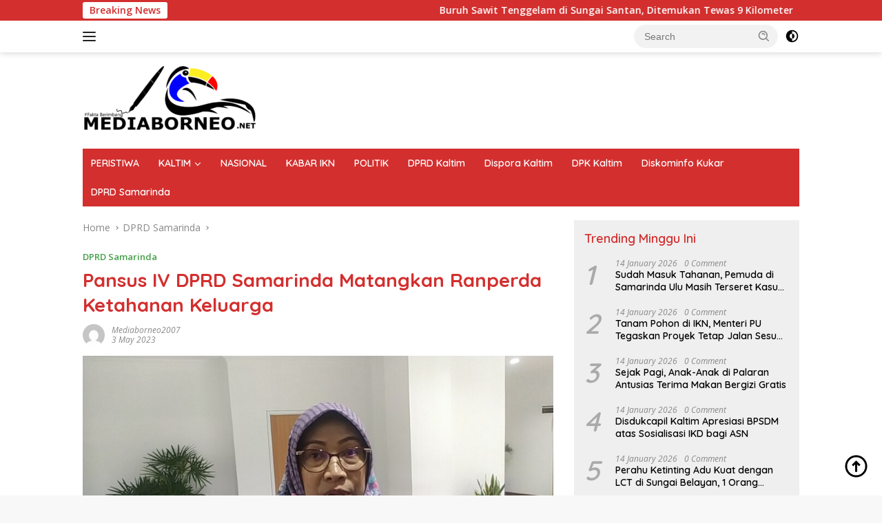

--- FILE ---
content_type: text/html; charset=UTF-8
request_url: https://mediaborneo.net/pansus-iv-dprd-samarinda-matangkan-ranperda-ketahanan-keluarga/
body_size: 36347
content:
<!doctype html>
<html lang="en-US" prefix="og: https://ogp.me/ns#">
<head>
	<meta charset="UTF-8">
	<meta name="viewport" content="width=device-width, initial-scale=1">
	<link rel="profile" href="https://gmpg.org/xfn/11">

	<script>
(()=>{var e={};e.g=function(){if("object"==typeof globalThis)return globalThis;try{return this||new Function("return this")()}catch(e){if("object"==typeof window)return window}}(),function({ampUrl:n,isCustomizePreview:t,isAmpDevMode:r,noampQueryVarName:o,noampQueryVarValue:s,disabledStorageKey:i,mobileUserAgents:a,regexRegex:c}){if("undefined"==typeof sessionStorage)return;const d=new RegExp(c);if(!a.some((e=>{const n=e.match(d);return!(!n||!new RegExp(n[1],n[2]).test(navigator.userAgent))||navigator.userAgent.includes(e)})))return;e.g.addEventListener("DOMContentLoaded",(()=>{const e=document.getElementById("amp-mobile-version-switcher");if(!e)return;e.hidden=!1;const n=e.querySelector("a[href]");n&&n.addEventListener("click",(()=>{sessionStorage.removeItem(i)}))}));const g=r&&["paired-browsing-non-amp","paired-browsing-amp"].includes(window.name);if(sessionStorage.getItem(i)||t||g)return;const u=new URL(location.href),m=new URL(n);m.hash=u.hash,u.searchParams.has(o)&&s===u.searchParams.get(o)?sessionStorage.setItem(i,"1"):m.href!==u.href&&(window.stop(),location.replace(m.href))}({"ampUrl":"https:\/\/mediaborneo.net\/pansus-iv-dprd-samarinda-matangkan-ranperda-ketahanan-keluarga\/?amp=1","noampQueryVarName":"noamp","noampQueryVarValue":"mobile","disabledStorageKey":"amp_mobile_redirect_disabled","mobileUserAgents":["Mobile","Android","Silk\/","Kindle","BlackBerry","Opera Mini","Opera Mobi"],"regexRegex":"^\\\/((?:.|\\n)+)\\\/([i]*)$","isCustomizePreview":false,"isAmpDevMode":false})})();
</script>
	<style>img:is([sizes="auto" i], [sizes^="auto," i]) { contain-intrinsic-size: 3000px 1500px }</style>
	
<!-- Search Engine Optimization by Rank Math PRO - https://rankmath.com/ -->
<title>Pansus IV DPRD Samarinda Matangkan Ranperda Ketahanan Keluarga</title>
<meta name="description" content="MEDIABORNEO.NET, SAMARINDA – Mematangkan Rancangan Peraturan Daerah (Ranperda) terkait ketahanan keluarga, Pansus IV DPRD Samarinda terus menggelar pembahasan"/>
<meta name="robots" content="follow, index, max-snippet:-1, max-video-preview:-1, max-image-preview:large"/>
<link rel="canonical" href="https://mediaborneo.net/pansus-iv-dprd-samarinda-matangkan-ranperda-ketahanan-keluarga/" />
<meta property="og:locale" content="en_US" />
<meta property="og:type" content="article" />
<meta property="og:title" content="Pansus IV DPRD Samarinda Matangkan Ranperda Ketahanan Keluarga" />
<meta property="og:description" content="MEDIABORNEO.NET, SAMARINDA – Mematangkan Rancangan Peraturan Daerah (Ranperda) terkait ketahanan keluarga, Pansus IV DPRD Samarinda terus menggelar pembahasan" />
<meta property="og:url" content="https://mediaborneo.net/pansus-iv-dprd-samarinda-matangkan-ranperda-ketahanan-keluarga/" />
<meta property="og:site_name" content="Media Borneo" />
<meta property="article:publisher" content="https://www.facebook.com/mediaborneodotnet/" />
<meta property="article:section" content="DPRD Samarinda" />
<meta property="og:updated_time" content="2023-05-04T08:09:56+08:00" />
<meta property="og:image" content="https://mediaborneo.net/wp-content/uploads/2023/05/IMG_20230412_152036.jpg" />
<meta property="og:image:secure_url" content="https://mediaborneo.net/wp-content/uploads/2023/05/IMG_20230412_152036.jpg" />
<meta property="og:image:width" content="1280" />
<meta property="og:image:height" content="720" />
<meta property="og:image:alt" content="Pansus IV DPRD Samarinda Matangkan Ranperda Ketahanan Keluarga" />
<meta property="og:image:type" content="image/jpeg" />
<meta property="article:published_time" content="2023-05-03T15:06:02+08:00" />
<meta property="article:modified_time" content="2023-05-04T08:09:56+08:00" />
<meta name="twitter:card" content="summary_large_image" />
<meta name="twitter:title" content="Pansus IV DPRD Samarinda Matangkan Ranperda Ketahanan Keluarga" />
<meta name="twitter:description" content="MEDIABORNEO.NET, SAMARINDA – Mematangkan Rancangan Peraturan Daerah (Ranperda) terkait ketahanan keluarga, Pansus IV DPRD Samarinda terus menggelar pembahasan" />
<meta name="twitter:image" content="https://mediaborneo.net/wp-content/uploads/2023/05/IMG_20230412_152036.jpg" />
<meta name="twitter:label1" content="Written by" />
<meta name="twitter:data1" content="mediaborneo2007" />
<meta name="twitter:label2" content="Time to read" />
<meta name="twitter:data2" content="1 minute" />
<script type="application/ld+json" class="rank-math-schema-pro">{"@context":"https://schema.org","@graph":[{"@type":"Organization","@id":"https://mediaborneo.net/#organization","name":"Media Borneo","url":"https://mediaborneo.net","sameAs":["https://www.facebook.com/mediaborneodotnet/","https://www.instagram.com/mediaborneodotnet"],"logo":{"@type":"ImageObject","@id":"https://mediaborneo.net/#logo","url":"https://mediaborneo.net/wp-content/uploads/2021/12/media-borneo-Recovered-e1639495652863.png","contentUrl":"https://mediaborneo.net/wp-content/uploads/2021/12/media-borneo-Recovered-e1639495652863.png","caption":"Media Borneo","inLanguage":"en-US","width":"251","height":"100"}},{"@type":"WebSite","@id":"https://mediaborneo.net/#website","url":"https://mediaborneo.net","name":"Media Borneo","publisher":{"@id":"https://mediaborneo.net/#organization"},"inLanguage":"en-US"},{"@type":"ImageObject","@id":"https://mediaborneo.net/wp-content/uploads/2023/05/IMG_20230412_152036.jpg","url":"https://mediaborneo.net/wp-content/uploads/2023/05/IMG_20230412_152036.jpg","width":"1280","height":"720","inLanguage":"en-US"},{"@type":"BreadcrumbList","@id":"https://mediaborneo.net/pansus-iv-dprd-samarinda-matangkan-ranperda-ketahanan-keluarga/#breadcrumb","itemListElement":[{"@type":"ListItem","position":"1","item":{"@id":"https://mediaborneo.net","name":"Home"}},{"@type":"ListItem","position":"2","item":{"@id":"https://mediaborneo.net/pansus-iv-dprd-samarinda-matangkan-ranperda-ketahanan-keluarga/","name":"Pansus IV DPRD Samarinda Matangkan Ranperda Ketahanan Keluarga"}}]},{"@type":"WebPage","@id":"https://mediaborneo.net/pansus-iv-dprd-samarinda-matangkan-ranperda-ketahanan-keluarga/#webpage","url":"https://mediaborneo.net/pansus-iv-dprd-samarinda-matangkan-ranperda-ketahanan-keluarga/","name":"Pansus IV DPRD Samarinda Matangkan Ranperda Ketahanan Keluarga","datePublished":"2023-05-03T15:06:02+08:00","dateModified":"2023-05-04T08:09:56+08:00","isPartOf":{"@id":"https://mediaborneo.net/#website"},"primaryImageOfPage":{"@id":"https://mediaborneo.net/wp-content/uploads/2023/05/IMG_20230412_152036.jpg"},"inLanguage":"en-US","breadcrumb":{"@id":"https://mediaborneo.net/pansus-iv-dprd-samarinda-matangkan-ranperda-ketahanan-keluarga/#breadcrumb"}},{"@type":"Person","@id":"https://mediaborneo.net/author/mediaborneo2007/","name":"mediaborneo2007","description":"- MediaBorneo - Fakta Berimbang","url":"https://mediaborneo.net/author/mediaborneo2007/","image":{"@type":"ImageObject","@id":"https://secure.gravatar.com/avatar/403a35e1134263f008938b6ac390e3504e6131e1d75b2827f4208faa6d760c30?s=96&amp;d=mm&amp;r=g","url":"https://secure.gravatar.com/avatar/403a35e1134263f008938b6ac390e3504e6131e1d75b2827f4208faa6d760c30?s=96&amp;d=mm&amp;r=g","caption":"mediaborneo2007","inLanguage":"en-US"},"sameAs":["https://mediaborneo.net"],"worksFor":{"@id":"https://mediaborneo.net/#organization"}},{"@type":"NewsArticle","headline":"Pansus IV DPRD Samarinda Matangkan Ranperda Ketahanan Keluarga","datePublished":"2023-05-03T15:06:02+08:00","dateModified":"2023-05-04T08:09:56+08:00","author":{"@id":"https://mediaborneo.net/author/mediaborneo2007/","name":"mediaborneo2007"},"publisher":{"@id":"https://mediaborneo.net/#organization"},"description":"MEDIABORNEO.NET, SAMARINDA \u2013 Mematangkan Rancangan Peraturan Daerah (Ranperda) terkait ketahanan keluarga, Pansus IV DPRD Samarinda terus menggelar pembahasan","copyrightYear":"2023","copyrightHolder":{"@id":"https://mediaborneo.net/#organization"},"name":"Pansus IV DPRD Samarinda Matangkan Ranperda Ketahanan Keluarga","@id":"https://mediaborneo.net/pansus-iv-dprd-samarinda-matangkan-ranperda-ketahanan-keluarga/#richSnippet","isPartOf":{"@id":"https://mediaborneo.net/pansus-iv-dprd-samarinda-matangkan-ranperda-ketahanan-keluarga/#webpage"},"image":{"@id":"https://mediaborneo.net/wp-content/uploads/2023/05/IMG_20230412_152036.jpg"},"inLanguage":"en-US","mainEntityOfPage":{"@id":"https://mediaborneo.net/pansus-iv-dprd-samarinda-matangkan-ranperda-ketahanan-keluarga/#webpage"}}]}</script>
<!-- /Rank Math WordPress SEO plugin -->

<link rel='dns-prefetch' href='//www.googletagmanager.com' />
<link rel='dns-prefetch' href='//fonts.googleapis.com' />
<link rel="alternate" type="application/rss+xml" title="MediaBorneo - Fakta Berimbang &raquo; Feed" href="https://mediaborneo.net/feed/" />
<script>
window._wpemojiSettings = {"baseUrl":"https:\/\/s.w.org\/images\/core\/emoji\/16.0.1\/72x72\/","ext":".png","svgUrl":"https:\/\/s.w.org\/images\/core\/emoji\/16.0.1\/svg\/","svgExt":".svg","source":{"concatemoji":"https:\/\/mediaborneo.net\/wp-includes\/js\/wp-emoji-release.min.js?ver=6.8.3"}};
/*! This file is auto-generated */
!function(s,n){var o,i,e;function c(e){try{var t={supportTests:e,timestamp:(new Date).valueOf()};sessionStorage.setItem(o,JSON.stringify(t))}catch(e){}}function p(e,t,n){e.clearRect(0,0,e.canvas.width,e.canvas.height),e.fillText(t,0,0);var t=new Uint32Array(e.getImageData(0,0,e.canvas.width,e.canvas.height).data),a=(e.clearRect(0,0,e.canvas.width,e.canvas.height),e.fillText(n,0,0),new Uint32Array(e.getImageData(0,0,e.canvas.width,e.canvas.height).data));return t.every(function(e,t){return e===a[t]})}function u(e,t){e.clearRect(0,0,e.canvas.width,e.canvas.height),e.fillText(t,0,0);for(var n=e.getImageData(16,16,1,1),a=0;a<n.data.length;a++)if(0!==n.data[a])return!1;return!0}function f(e,t,n,a){switch(t){case"flag":return n(e,"\ud83c\udff3\ufe0f\u200d\u26a7\ufe0f","\ud83c\udff3\ufe0f\u200b\u26a7\ufe0f")?!1:!n(e,"\ud83c\udde8\ud83c\uddf6","\ud83c\udde8\u200b\ud83c\uddf6")&&!n(e,"\ud83c\udff4\udb40\udc67\udb40\udc62\udb40\udc65\udb40\udc6e\udb40\udc67\udb40\udc7f","\ud83c\udff4\u200b\udb40\udc67\u200b\udb40\udc62\u200b\udb40\udc65\u200b\udb40\udc6e\u200b\udb40\udc67\u200b\udb40\udc7f");case"emoji":return!a(e,"\ud83e\udedf")}return!1}function g(e,t,n,a){var r="undefined"!=typeof WorkerGlobalScope&&self instanceof WorkerGlobalScope?new OffscreenCanvas(300,150):s.createElement("canvas"),o=r.getContext("2d",{willReadFrequently:!0}),i=(o.textBaseline="top",o.font="600 32px Arial",{});return e.forEach(function(e){i[e]=t(o,e,n,a)}),i}function t(e){var t=s.createElement("script");t.src=e,t.defer=!0,s.head.appendChild(t)}"undefined"!=typeof Promise&&(o="wpEmojiSettingsSupports",i=["flag","emoji"],n.supports={everything:!0,everythingExceptFlag:!0},e=new Promise(function(e){s.addEventListener("DOMContentLoaded",e,{once:!0})}),new Promise(function(t){var n=function(){try{var e=JSON.parse(sessionStorage.getItem(o));if("object"==typeof e&&"number"==typeof e.timestamp&&(new Date).valueOf()<e.timestamp+604800&&"object"==typeof e.supportTests)return e.supportTests}catch(e){}return null}();if(!n){if("undefined"!=typeof Worker&&"undefined"!=typeof OffscreenCanvas&&"undefined"!=typeof URL&&URL.createObjectURL&&"undefined"!=typeof Blob)try{var e="postMessage("+g.toString()+"("+[JSON.stringify(i),f.toString(),p.toString(),u.toString()].join(",")+"));",a=new Blob([e],{type:"text/javascript"}),r=new Worker(URL.createObjectURL(a),{name:"wpTestEmojiSupports"});return void(r.onmessage=function(e){c(n=e.data),r.terminate(),t(n)})}catch(e){}c(n=g(i,f,p,u))}t(n)}).then(function(e){for(var t in e)n.supports[t]=e[t],n.supports.everything=n.supports.everything&&n.supports[t],"flag"!==t&&(n.supports.everythingExceptFlag=n.supports.everythingExceptFlag&&n.supports[t]);n.supports.everythingExceptFlag=n.supports.everythingExceptFlag&&!n.supports.flag,n.DOMReady=!1,n.readyCallback=function(){n.DOMReady=!0}}).then(function(){return e}).then(function(){var e;n.supports.everything||(n.readyCallback(),(e=n.source||{}).concatemoji?t(e.concatemoji):e.wpemoji&&e.twemoji&&(t(e.twemoji),t(e.wpemoji)))}))}((window,document),window._wpemojiSettings);
</script>

<link crossorigin="anonymous" rel='stylesheet' id='beeteam_opensans_google_fonts-css' href='//fonts.googleapis.com/css?family=Open+Sans%3A400%2C600&#038;subset=cyrillic%2Ccyrillic-ext%2Cgreek%2Cgreek-ext%2Clatin-ext%2Cvietnamese&#038;ver=2.0.0' media='all' />
<link rel='stylesheet' id='beeteam_front_fontawsome_css-css' href='https://mediaborneo.net/wp-content/plugins/youtube-gallery-vc/assets/front-end/fontawesome/css/font-awesome.min.css?ver=2.0.0' media='all' />
<link rel='stylesheet' id='beeteam_front_swiper_css-css' href='https://mediaborneo.net/wp-content/plugins/youtube-gallery-vc/assets/front-end/swiper/swiper.min.css?ver=2.0.0' media='all' />
<link rel='stylesheet' id='dashicons-css' href='https://mediaborneo.net/wp-includes/css/dashicons.min.css?ver=6.8.3' media='all' />
<link rel='stylesheet' id='menu-icons-extra-css' href='https://mediaborneo.net/wp-content/plugins/menu-icons/css/extra.min.css?ver=0.13.18' media='all' />
<link rel='stylesheet' id='pmb_common-css' href='https://mediaborneo.net/wp-content/plugins/print-my-blog/assets/styles/pmb-common.css?ver=1728479506' media='all' />
<style id='wp-emoji-styles-inline-css'>

	img.wp-smiley, img.emoji {
		display: inline !important;
		border: none !important;
		box-shadow: none !important;
		height: 1em !important;
		width: 1em !important;
		margin: 0 0.07em !important;
		vertical-align: -0.1em !important;
		background: none !important;
		padding: 0 !important;
	}
</style>
<style id='kia-post-subtitle-style-inline-css'>
.wp-block-kia-post-subtitle{box-sizing:border-box;word-break:break-word}.wp-block-kia-post-subtitle a{display:inline-block}.wp-block-kia-post-subtitle.no-subtitle{opacity:.333}

</style>
<link rel='stylesheet' id='pmb-select2-css' href='https://mediaborneo.net/wp-content/plugins/print-my-blog/assets/styles/libs/select2.css?ver=4.0.6' media='all' />
<link rel='stylesheet' id='jquery-ui-css' href='https://mediaborneo.net/wp-content/plugins/print-my-blog/assets/styles/libs/jquery-ui/jquery-ui.min.css?ver=1.11.4' media='all' />
<link rel='stylesheet' id='pmb-setup-page-css' href='https://mediaborneo.net/wp-content/plugins/print-my-blog/assets/styles/setup-page.css?ver=1728479506' media='all' />
<link crossorigin="anonymous" rel='stylesheet' id='wpberita-fonts-css' href='https://fonts.googleapis.com/css?family=Quicksand%3A600%2C600%2C700%7COpen+Sans%3A400%2Citalic%2C600&#038;subset=latin&#038;display=swap&#038;ver=2.1.6' media='all' />
<link rel='stylesheet' id='wpberita-style-css' href='https://mediaborneo.net/wp-content/themes/wpberita/style.css?ver=2.1.6' media='all' />
<style id='wpberita-style-inline-css'>
h1,h2,h3,h4,h5,h6,.sidr-class-site-title,.site-title,.gmr-mainmenu ul > li > a,.sidr ul li a,.heading-text,.gmr-mobilemenu ul li a,#navigationamp ul li a{font-family:Quicksand;}h1,h2,h3,h4,h5,h6,.sidr-class-site-title,.site-title,.gmr-mainmenu ul > li > a,.sidr ul li a,.heading-text,.gmr-mobilemenu ul li a,#navigationamp ul li a,.related-text-onlytitle{font-weight:600;}h1 strong,h2 strong,h3 strong,h4 strong,h5 strong,h6 strong{font-weight:700;}body{font-family:Open Sans;--font-reguler:400;--font-bold:600;--background-color:#f8f8f8;--main-color:#000000;--link-color-body:#000000;--hoverlink-color-body:#D32F2F;--border-color:#cccccc;--button-bgcolor:#43A047;--button-color:#ffffff;--header-bgcolor:#ffffff;--topnav-color:#222222;--bigheadline-color:#f1c40f;--mainmenu-color:#ffffff;--mainmenu-hovercolor:#f1c40f;--secondmenu-bgcolor:#E53935;--secondmenu-color:#ffffff;--secondmenu-hovercolor:#f1c40f;--content-bgcolor:#ffffff;--content-greycolor:#888888;--greybody-bgcolor:#efefef;--footer-bgcolor:#dd0000;--footer-color:#ffffff;--footer-linkcolor:#ffffff;--footer-hover-linkcolor:#ffffff;}.entry-content-single{font-size:16px;}body,body.dark-theme{--scheme-color:#D32F2F;--secondscheme-color:#43A047;--mainmenu-bgcolor:#D32F2F;}/* Generate Using Cache */
</style>
<link rel='stylesheet' id='heateor_sss_frontend_css-css' href='https://mediaborneo.net/wp-content/plugins/sassy-social-share/public/css/sassy-social-share-public.css?ver=3.3.77' media='all' />
<style id='heateor_sss_frontend_css-inline-css'>
.heateor_sss_button_instagram span.heateor_sss_svg,a.heateor_sss_instagram span.heateor_sss_svg{background:radial-gradient(circle at 30% 107%,#fdf497 0,#fdf497 5%,#fd5949 45%,#d6249f 60%,#285aeb 90%)}.heateor_sss_horizontal_sharing .heateor_sss_svg,.heateor_sss_standard_follow_icons_container .heateor_sss_svg{color:#fff;border-width:0px;border-style:solid;border-color:transparent}.heateor_sss_horizontal_sharing .heateorSssTCBackground{color:#666}.heateor_sss_horizontal_sharing span.heateor_sss_svg:hover,.heateor_sss_standard_follow_icons_container span.heateor_sss_svg:hover{border-color:transparent;}.heateor_sss_vertical_sharing span.heateor_sss_svg,.heateor_sss_floating_follow_icons_container span.heateor_sss_svg{color:#fff;border-width:0px;border-style:solid;border-color:transparent;}.heateor_sss_vertical_sharing .heateorSssTCBackground{color:#666;}.heateor_sss_vertical_sharing span.heateor_sss_svg:hover,.heateor_sss_floating_follow_icons_container span.heateor_sss_svg:hover{border-color:transparent;}@media screen and (min-width:783px){.heateor_sss_whatsapp_count, .heateorSssWhatsappBackground{display:none!important}}

div.heateor_sss_horizontal_sharing div{float:right;line-height:32px;margin-left: 6px;}div.heateor_sss_horizontal_sharing ul.heateor_sss_sharing_ul{float:right}div.heateorSssSharingArrow{display:none}
</style>
<link rel='stylesheet' id='yt_bete_front_css-css' href='https://mediaborneo.net/wp-content/plugins/youtube-gallery-vc/assets/front-end/youtube-gallery.css?ver=2.0.0' media='all' />
<script src="https://mediaborneo.net/wp-includes/js/jquery/jquery.min.js?ver=3.7.1" id="jquery-core-js"></script>
<script src="https://mediaborneo.net/wp-includes/js/jquery/jquery-migrate.min.js?ver=3.4.1" id="jquery-migrate-js"></script>

<!-- Google tag (gtag.js) snippet added by Site Kit -->
<!-- Google Analytics snippet added by Site Kit -->
<script src="https://www.googletagmanager.com/gtag/js?id=GT-PH33H73V" id="google_gtagjs-js" async></script>
<script id="google_gtagjs-js-after">
window.dataLayer = window.dataLayer || [];function gtag(){dataLayer.push(arguments);}
gtag("set","linker",{"domains":["mediaborneo.net"]});
gtag("js", new Date());
gtag("set", "developer_id.dZTNiMT", true);
gtag("config", "GT-PH33H73V");
</script>
<link rel="https://api.w.org/" href="https://mediaborneo.net/wp-json/" /><link rel="alternate" title="JSON" type="application/json" href="https://mediaborneo.net/wp-json/wp/v2/posts/24530" /><link rel="EditURI" type="application/rsd+xml" title="RSD" href="https://mediaborneo.net/xmlrpc.php?rsd" />
<link rel='shortlink' href='https://mediaborneo.net/?p=24530' />
<link rel="alternate" title="oEmbed (JSON)" type="application/json+oembed" href="https://mediaborneo.net/wp-json/oembed/1.0/embed?url=https%3A%2F%2Fmediaborneo.net%2Fpansus-iv-dprd-samarinda-matangkan-ranperda-ketahanan-keluarga%2F" />
<link rel="alternate" title="oEmbed (XML)" type="text/xml+oembed" href="https://mediaborneo.net/wp-json/oembed/1.0/embed?url=https%3A%2F%2Fmediaborneo.net%2Fpansus-iv-dprd-samarinda-matangkan-ranperda-ketahanan-keluarga%2F&#038;format=xml" />
<script>
function MyCopyText() {
var target_text = window.getSelection(),
add_text = '<br><br>Artikel ini telah tayang di mediaborneo.net, Klik untuk baca:  ' + document.location.href,
out_text = target_text + add_text,
fake = document.createElement('div');
fake.style.position = 'absolute';
fake.style.left = '-99999px';
document.body.appendChild(fake);
fake.innerHTML = out_text;
target_text.selectAllChildren(fake);
window.setTimeout(function() {
document.body.removeChild(fake);
}, 100);
}
document.addEventListener('copy', MyCopyText);
</script><meta name="generator" content="Site Kit by Google 1.158.0" /><link rel="alternate" type="text/html" media="only screen and (max-width: 640px)" href="https://mediaborneo.net/pansus-iv-dprd-samarinda-matangkan-ranperda-ketahanan-keluarga/?amp=1"><meta name="description" content="Dapatkan berita terbaru, terkini dan terupdate hari ini hanya di mediaborneo.net. Info berita terbaru hari ini di Kaltim, Samarinda, Balikpapan, Berau, Bontang, Kutai Barat, Kutai Kartanegara, Kutai Timur, Mahakam Ulu, Paser Penajam Paser Utara."><link rel="amphtml" href="https://mediaborneo.net/pansus-iv-dprd-samarinda-matangkan-ranperda-ketahanan-keluarga/?amp=1"><style>#amp-mobile-version-switcher{left:0;position:absolute;width:100%;z-index:100}#amp-mobile-version-switcher>a{background-color:#444;border:0;color:#eaeaea;display:block;font-family:-apple-system,BlinkMacSystemFont,Segoe UI,Roboto,Oxygen-Sans,Ubuntu,Cantarell,Helvetica Neue,sans-serif;font-size:16px;font-weight:600;padding:15px 0;text-align:center;-webkit-text-decoration:none;text-decoration:none}#amp-mobile-version-switcher>a:active,#amp-mobile-version-switcher>a:focus,#amp-mobile-version-switcher>a:hover{-webkit-text-decoration:underline;text-decoration:underline}</style><link rel="icon" href="https://mediaborneo.net/wp-content/uploads/2021/10/cropped-media-borneo2-1-1.png" sizes="32x32" />
<link rel="icon" href="https://mediaborneo.net/wp-content/uploads/2021/10/cropped-media-borneo2-1-1.png" sizes="192x192" />
<link rel="apple-touch-icon" href="https://mediaborneo.net/wp-content/uploads/2021/10/cropped-media-borneo2-1-1.png" />
<meta name="msapplication-TileImage" content="https://mediaborneo.net/wp-content/uploads/2021/10/cropped-media-borneo2-1-1.png" />
</head>

<body class="wp-singular post-template-default single single-post postid-24530 single-format-standard wp-custom-logo wp-embed-responsive wp-theme-wpberita idtheme kentooz">
	<a class="skip-link screen-reader-text" href="#primary">Skip to content</a>
	<div id="topnavwrap" class="gmr-topnavwrap clearfix">
		<div class="gmr-topnotification"><div class="container"><div class="list-flex"><div class="row-flex"><div class="text-marquee">Breaking News</div></div><div class="row-flex wrap-marquee"><div class="marquee">				<a href="https://mediaborneo.net/buruh-sawit-tenggelam-di-sungai-santan-ditemukan-tewas-9-kilometer/" class="gmr-recent-marquee" title="Buruh Sawit Tenggelam di Sungai Santan, Ditemukan Tewas 9 Kilometer">Buruh Sawit Tenggelam di Sungai Santan, Ditemukan Tewas 9 Kilometer</a>
								<a href="https://mediaborneo.net/buruh-sawit-hilang-terseret-arus-sungai-santan-ulu/" class="gmr-recent-marquee" title="Buruh Sawit Hilang Terseret Arus Sungai Santan Ulu">Buruh Sawit Hilang Terseret Arus Sungai Santan Ulu</a>
								<a href="https://mediaborneo.net/terungkap-polisi-bongkar-produksi-ekstasi-rumahan-di-samarinda-dua-residivis-diciduk/" class="gmr-recent-marquee" title="Terungkap! Polisi Bongkar Produksi Ekstasi Rumahan di Samarinda, Dua Residivis Diciduk">Terungkap! Polisi Bongkar Produksi Ekstasi Rumahan di Samarinda, Dua Residivis Diciduk</a>
								<a href="https://mediaborneo.net/tragis-warga-paser-diseret-buaya-di-sungai-tim-sar-perluas-area-pencarian/" class="gmr-recent-marquee" title="Tragis! Warga Paser Diseret Buaya di Sungai, Tim SAR Perluas Area Pencarian">Tragis! Warga Paser Diseret Buaya di Sungai, Tim SAR Perluas Area Pencarian</a>
								<a href="https://mediaborneo.net/panen-jagung-di-samarinda-seberang-bukti-kolaborasi-polisi-dan-petani-jaga-ketahanan-pangan/" class="gmr-recent-marquee" title="Panen Jagung di Samarinda Seberang, Bukti Kolaborasi Polisi dan Petani Jaga Ketahanan Pangan">Panen Jagung di Samarinda Seberang, Bukti Kolaborasi Polisi dan Petani Jaga Ketahanan Pangan</a>
				</div></div></div></div></div>
		<div class="container">
			<div class="list-flex">
				<div class="row-flex gmr-navleft">
					<a id="gmr-responsive-menu" title="Menus" href="#menus" rel="nofollow"><div class="ktz-i-wrap"><span class="ktz-i"></span><span class="ktz-i"></span><span class="ktz-i"></span></div></a><div class="gmr-logo-mobile"><a class="custom-logo-link" href="https://mediaborneo.net/" title="MediaBorneo &#8211; Fakta Berimbang" rel="home"><img class="custom-logo" src="https://mediaborneo.net/wp-content/uploads/2021/12/media-borneo-Recovered-e1639495652863.png" width="251" height="100" alt="MediaBorneo &#8211; Fakta Berimbang" loading="lazy" /></a></div>				</div>

				<div class="row-flex gmr-navright">
					
								<div class="gmr-table-search">
									<form method="get" class="gmr-searchform searchform" action="https://mediaborneo.net/">
										<input type="text" name="s" id="s" placeholder="Search" />
										<input type="hidden" name="post_type" value="post" />
										<button type="submit" role="button" class="gmr-search-submit gmr-search-icon">
										<svg xmlns="http://www.w3.org/2000/svg" aria-hidden="true" role="img" width="1em" height="1em" preserveAspectRatio="xMidYMid meet" viewBox="0 0 24 24"><path fill="currentColor" d="M10 18a7.952 7.952 0 0 0 4.897-1.688l4.396 4.396l1.414-1.414l-4.396-4.396A7.952 7.952 0 0 0 18 10c0-4.411-3.589-8-8-8s-8 3.589-8 8s3.589 8 8 8zm0-14c3.309 0 6 2.691 6 6s-2.691 6-6 6s-6-2.691-6-6s2.691-6 6-6z"/><path fill="currentColor" d="M11.412 8.586c.379.38.588.882.588 1.414h2a3.977 3.977 0 0 0-1.174-2.828c-1.514-1.512-4.139-1.512-5.652 0l1.412 1.416c.76-.758 2.07-.756 2.826-.002z"/></svg>
										</button>
									</form>
								</div>
							<a class="darkmode-button topnav-button" title="Dark Mode" href="#" rel="nofollow"><svg xmlns="http://www.w3.org/2000/svg" aria-hidden="true" role="img" width="1em" height="1em" preserveAspectRatio="xMidYMid meet" viewBox="0 0 24 24"><g fill="currentColor"><path d="M12 16a4 4 0 0 0 0-8v8Z"/><path fill-rule="evenodd" d="M12 2C6.477 2 2 6.477 2 12s4.477 10 10 10s10-4.477 10-10S17.523 2 12 2Zm0 2v4a4 4 0 1 0 0 8v4a8 8 0 1 0 0-16Z" clip-rule="evenodd"/></g></svg></a><div class="gmr-search-btn">
					<a id="search-menu-button" class="topnav-button gmr-search-icon" title="Search" href="#" rel="nofollow"><svg xmlns="http://www.w3.org/2000/svg" aria-hidden="true" role="img" width="1em" height="1em" preserveAspectRatio="xMidYMid meet" viewBox="0 0 24 24"><path fill="none" stroke="currentColor" stroke-linecap="round" stroke-width="2" d="m21 21l-4.486-4.494M19 10.5a8.5 8.5 0 1 1-17 0a8.5 8.5 0 0 1 17 0Z"/></svg></a>
					<div id="search-dropdown-container" class="search-dropdown search">
					<form method="get" class="gmr-searchform searchform" action="https://mediaborneo.net/">
						<input type="text" name="s" id="s" placeholder="Search" />
						<button type="submit" class="gmr-search-submit gmr-search-icon"><svg xmlns="http://www.w3.org/2000/svg" aria-hidden="true" role="img" width="1em" height="1em" preserveAspectRatio="xMidYMid meet" viewBox="0 0 24 24"><path fill="currentColor" d="M10 18a7.952 7.952 0 0 0 4.897-1.688l4.396 4.396l1.414-1.414l-4.396-4.396A7.952 7.952 0 0 0 18 10c0-4.411-3.589-8-8-8s-8 3.589-8 8s3.589 8 8 8zm0-14c3.309 0 6 2.691 6 6s-2.691 6-6 6s-6-2.691-6-6s2.691-6 6-6z"/><path fill="currentColor" d="M11.412 8.586c.379.38.588.882.588 1.414h2a3.977 3.977 0 0 0-1.174-2.828c-1.514-1.512-4.139-1.512-5.652 0l1.412 1.416c.76-.758 2.07-.756 2.826-.002z"/></svg></button>
					</form>
					</div>
				</div>				</div>
			</div>
		</div>
				</div>

	<div id="page" class="site">

									<header id="masthead" class="site-header">
								<div class="container">
					<div class="site-branding">
						<div class="gmr-logo"><div class="gmr-logo-wrap"><a class="custom-logo-link logolink" href="https://mediaborneo.net" title="MediaBorneo &#8211; Fakta Berimbang" rel="home"><img class="custom-logo" src="https://mediaborneo.net/wp-content/uploads/2021/12/media-borneo-Recovered-e1639495652863.png" width="251" height="100" alt="MediaBorneo &#8211; Fakta Berimbang" loading="lazy" /></a><div class="close-topnavmenu-wrap"><a id="close-topnavmenu-button" rel="nofollow" href="#"><svg xmlns="http://www.w3.org/2000/svg" aria-hidden="true" role="img" width="1em" height="1em" preserveAspectRatio="xMidYMid meet" viewBox="0 0 32 32"><path fill="currentColor" d="M24 9.4L22.6 8L16 14.6L9.4 8L8 9.4l6.6 6.6L8 22.6L9.4 24l6.6-6.6l6.6 6.6l1.4-1.4l-6.6-6.6L24 9.4z"/></svg></a></div></div></div>					</div><!-- .site-branding -->
				</div>
			</header><!-- #masthead -->
							<div id="main-nav-wrap" class="gmr-mainmenu-wrap">
				<div class="container">
					<nav id="main-nav" class="main-navigation gmr-mainmenu">
						<ul id="primary-menu" class="menu"><li id="menu-item-18009" class="menu-item menu-item-type-taxonomy menu-item-object-category menu-item-18009"><a href="https://mediaborneo.net/category/infografis/">PERISTIWA</a></li>
<li id="menu-item-31223" class="menu-item menu-item-type-taxonomy menu-item-object-category menu-item-has-children menu-item-31223"><a href="https://mediaborneo.net/category/kaltim/">KALTIM</a>
<ul class="sub-menu">
	<li id="menu-item-31233" class="menu-item menu-item-type-taxonomy menu-item-object-category menu-item-31233"><a href="https://mediaborneo.net/category/kaltim/samarinda/">Samarinda</a></li>
	<li id="menu-item-31224" class="menu-item menu-item-type-taxonomy menu-item-object-category menu-item-31224"><a href="https://mediaborneo.net/category/kaltim/balikpapan/">Balikpapan</a></li>
	<li id="menu-item-31225" class="menu-item menu-item-type-taxonomy menu-item-object-category menu-item-31225"><a href="https://mediaborneo.net/category/kaltim/berau/">Berau</a></li>
	<li id="menu-item-31226" class="menu-item menu-item-type-taxonomy menu-item-object-category menu-item-31226"><a href="https://mediaborneo.net/category/kaltim/bontang/">Bontang</a></li>
	<li id="menu-item-31227" class="menu-item menu-item-type-taxonomy menu-item-object-category menu-item-31227"><a href="https://mediaborneo.net/category/kaltim/kutai-barat/">Kutai Barat</a></li>
	<li id="menu-item-31228" class="menu-item menu-item-type-taxonomy menu-item-object-category menu-item-31228"><a href="https://mediaborneo.net/category/kaltim/kutai-kartanegara/">Kutai Kartanegara</a></li>
	<li id="menu-item-31229" class="menu-item menu-item-type-taxonomy menu-item-object-category menu-item-31229"><a href="https://mediaborneo.net/category/kaltim/kutai-timur/">Kutai Timur</a></li>
	<li id="menu-item-31230" class="menu-item menu-item-type-taxonomy menu-item-object-category menu-item-31230"><a href="https://mediaborneo.net/category/kaltim/mahulu/">Mahkam Ulu</a></li>
	<li id="menu-item-31231" class="menu-item menu-item-type-taxonomy menu-item-object-category menu-item-31231"><a href="https://mediaborneo.net/category/kaltim/paser/">Paser</a></li>
	<li id="menu-item-31232" class="menu-item menu-item-type-taxonomy menu-item-object-category menu-item-31232"><a href="https://mediaborneo.net/category/kaltim/ppu/">Penajam Paser Utara</a></li>
</ul>
</li>
<li id="menu-item-31234" class="menu-item menu-item-type-taxonomy menu-item-object-category menu-item-31234"><a href="https://mediaborneo.net/category/nasional/">NASIONAL</a></li>
<li id="menu-item-39358" class="menu-item menu-item-type-taxonomy menu-item-object-category menu-item-39358"><a href="https://mediaborneo.net/category/kabar-ikn/">KABAR IKN</a></li>
<li id="menu-item-16118" class="menu-item menu-item-type-taxonomy menu-item-object-category menu-item-16118"><a href="https://mediaborneo.net/category/politik/">POLITIK</a></li>
<li id="menu-item-31220" class="menu-item menu-item-type-taxonomy menu-item-object-category menu-item-31220"><a href="https://mediaborneo.net/category/dprd-kaltim/">DPRD Kaltim</a></li>
<li id="menu-item-31217" class="menu-item menu-item-type-taxonomy menu-item-object-category menu-item-31217"><a href="https://mediaborneo.net/category/dispora-kaltim/">Dispora Kaltim</a></li>
<li id="menu-item-31218" class="menu-item menu-item-type-taxonomy menu-item-object-category menu-item-31218"><a href="https://mediaborneo.net/category/dpk-kaltim/">DPK Kaltim</a></li>
<li id="menu-item-31216" class="menu-item menu-item-type-taxonomy menu-item-object-category menu-item-31216"><a href="https://mediaborneo.net/category/diskominfo-kukar/">Diskominfo Kukar</a></li>
<li id="menu-item-31222" class="menu-item menu-item-type-taxonomy menu-item-object-category current-post-ancestor current-menu-parent current-post-parent menu-item-31222"><a href="https://mediaborneo.net/category/dprd-samarinda/">DPRD Samarinda</a></li>
</ul>					</nav><!-- #main-nav -->
				</div>
			</div>
			
		
		<div id="content" class="gmr-content">

			<div class="container">
				<div class="row">
<main id="primary" class="site-main col-md-8">
	
<article id="post-24530" class="content-single post-24530 post type-post status-publish format-standard has-post-thumbnail hentry category-dprd-samarinda">
				<div class="breadcrumbs" itemscope itemtype="https://schema.org/BreadcrumbList">
																						<span class="first-cl" itemprop="itemListElement" itemscope itemtype="https://schema.org/ListItem">
								<a itemscope itemtype="https://schema.org/WebPage" itemprop="item" itemid="https://mediaborneo.net/" href="https://mediaborneo.net/"><span itemprop="name">Home</span></a>
								<span itemprop="position" content="1"></span>
							</span>
												<span class="separator"></span>
																											<span class="0-cl" itemprop="itemListElement" itemscope itemtype="http://schema.org/ListItem">
								<a itemscope itemtype="https://schema.org/WebPage" itemprop="item" itemid="https://mediaborneo.net/category/dprd-samarinda/" href="https://mediaborneo.net/category/dprd-samarinda/"><span itemprop="name">DPRD Samarinda</span></a>
								<span itemprop="position" content="2"></span>
							</span>
												<span class="separator"></span>
																				<span class="last-cl" itemscope itemtype="https://schema.org/ListItem">
						<span itemprop="name">Pansus IV DPRD Samarinda Matangkan Ranperda Ketahanan Keluarga</span>
						<span itemprop="position" content="3"></span>
						</span>
												</div>
				<header class="entry-header entry-header-single">
		<div class="gmr-meta-topic"><strong><span class="cat-links-content"><a href="https://mediaborneo.net/category/dprd-samarinda/" rel="category tag">DPRD Samarinda</a></span></strong>&nbsp;&nbsp;</div><h1 class="entry-title"><strong>Pansus IV DPRD Samarinda Matangkan Ranperda Ketahanan Keluarga</strong></h1><div class="list-table clearfix"><div class="table-row"><div class="table-cell gmr-gravatar-metasingle"><a class="url" href="https://mediaborneo.net/author/mediaborneo2007/" title="Permalink to: mediaborneo2007"><img alt='' src='https://secure.gravatar.com/avatar/403a35e1134263f008938b6ac390e3504e6131e1d75b2827f4208faa6d760c30?s=32&#038;d=mm&#038;r=g' srcset='https://secure.gravatar.com/avatar/403a35e1134263f008938b6ac390e3504e6131e1d75b2827f4208faa6d760c30?s=64&#038;d=mm&#038;r=g 2x' class='avatar avatar-32 photo img-cicle' height='32' width='32' decoding='async'/></a></div><div class="table-cell gmr-content-metasingle"><div class="meta-content gmr-content-metasingle"><span class="author vcard"><a class="url fn n" href="https://mediaborneo.net/author/mediaborneo2007/" title="mediaborneo2007">mediaborneo2007</a></span></div><div class="meta-content gmr-content-metasingle"><span class="posted-on"><time class="entry-date published" datetime="2023-05-03T15:06:02+08:00">3 May 2023</time><time class="updated" datetime="2023-05-04T08:09:56+08:00">4 May 2023</time></span></div></div></div></div>	</header><!-- .entry-header -->
				<figure class="post-thumbnail gmr-thumbnail-single">
				<img width="860" height="484" src="https://mediaborneo.net/wp-content/uploads/2023/05/IMG_20230412_152036-860x484.jpg" class="attachment-post-thumbnail size-post-thumbnail wp-post-image" alt="" decoding="async" fetchpriority="high" srcset="https://mediaborneo.net/wp-content/uploads/2023/05/IMG_20230412_152036-860x484.jpg 860w, https://mediaborneo.net/wp-content/uploads/2023/05/IMG_20230412_152036-300x169.jpg 300w, https://mediaborneo.net/wp-content/uploads/2023/05/IMG_20230412_152036-1024x576.jpg 1024w, https://mediaborneo.net/wp-content/uploads/2023/05/IMG_20230412_152036-150x84.jpg 150w, https://mediaborneo.net/wp-content/uploads/2023/05/IMG_20230412_152036-768x432.jpg 768w, https://mediaborneo.net/wp-content/uploads/2023/05/IMG_20230412_152036-120x68.jpg 120w, https://mediaborneo.net/wp-content/uploads/2023/05/IMG_20230412_152036-360x203.jpg 360w, https://mediaborneo.net/wp-content/uploads/2023/05/IMG_20230412_152036-485x273.jpg 485w, https://mediaborneo.net/wp-content/uploads/2023/05/IMG_20230412_152036-996x560.jpg 996w, https://mediaborneo.net/wp-content/uploads/2023/05/IMG_20230412_152036-1160x653.jpg 1160w, https://mediaborneo.net/wp-content/uploads/2023/05/IMG_20230412_152036.jpg 1280w" sizes="(max-width: 860px) 100vw, 860px" />							</figure>
			
	<div class="single-wrap">
				<div class="entry-content entry-content-single clearfix">
			<p><strong><a href="https://Mediaborneo.net/" target="_blank" rel="noopener">MEDIABORNEO.NET</a>, SAMARINDA</strong> – Mematangkan Rancangan Peraturan Daerah (Ranperda) terkait ketahanan keluarga, Pansus IV DPRD Samarinda terus menggelar pembahasan draf Ranperda bersama dengan OPD maupun instansi terkait.</p>
<p>“Kami sudah rapat dengan BNN Samarinda dan Dinas Kesehatan Samarinda dengan tujuan, rapat dalam rangka Pansus IV membahas mengenai peyelenggaraan ketahanan keluarga, yang Ranperdanya sedang kami godok. Kita juga sudah panggil OPD terkait, kami undang Dinas Pendidikan dan semua stekholder banyak sekali,” ujar Anggota Pansus IV DPRD Samarinda, Sri Puji Astuti.</p>
<p>Menurut dia, penting untuk duduk bersama OPD maupun instansi terkait untuk membahas mengenai Ranperda Ketahanan Keluarga. Mengingat tujuan dibuatnya Ranperda, hingga besarnya manfaat untuk masyarakat, sehingga perlu mendapatkan banyak masukkan dari berbagai pihak sebelum Ranperda disahkan dan diterapkan sebagai peraturan.</p>
<p>Dikatakan Puji, banyak persoalan yang awalnya muncul dari persoalan keluarga, kemudian merambat ke persoalan lainnya, hingga membawa dampak buruk bagi keluarga itu sendiri maupun lingkungan.</p>
<p>“Kami ingin membuat Ranperda yang benar-benar nantinya diberlakukan di Kota Samarinda, untuk memutus dari permasalahan-permasalahan yang ada. Baik tingginya angka kasus pengguna narkoba di Kota Samarinda, tingginya angka stunting, tingginya kasus perceraian dan kasus-kasus KDRT dan sebagainya,” ujarnya.</p>
<p>Puji menambahkan, dari hasil rapat yang dilakukan bersama OPD dan instansi terkait tersebut, pihaknya banyak mendapatkan masukkan yang nantinya akan dihimpun.</p>
<p>“Dari data yang kami dapatkan semua akan dihimpun, semua dari OPD yang kami undang, itu sangat berguna sekali bagi kami untuk mempersiapkannya. Kalau Ranperda itu sudah selesai, otomatis nantinya menjadi payung hukum Kota Samarinda, supaya permasalahan yang saya sebutkan tadi bisa diminimalisir dan sebagai payung hukum bisa juga sebagai penguatan dalam hal upaya Pemkot untuk menganggarkan tentang sanitasi, persediaan air bersih dan sebagainya,” pungkasnya. (Adv/Koko/M jay)</p>
<div class="gmr-related-post-onlytitle">
<div class="related-text-onlytitle">Related News</div>
<div class="clearfix">
<div class="list-gallery-title"><a href="https://mediaborneo.net/potensi-wisata-puncak-samarinda-yang-menanti-sentuhan-serius-pemerintah/" class="recent-title heading-text" title="Potensi Wisata Puncak Samarinda yang Menanti Sentuhan Serius Pemerintah" rel="bookmark">Potensi Wisata Puncak Samarinda yang Menanti Sentuhan Serius Pemerintah</a></div>
<div class="list-gallery-title"><a href="https://mediaborneo.net/abdul-rohim-desak-kontraktor-terowongan-samarinda-telusuri-sumber-kerusakan-di-sekitar-proyek/" class="recent-title heading-text" title="Abdul Rohim Desak Kontraktor Terowongan Samarinda Telusuri Sumber Kerusakan di Sekitar Proyek" rel="bookmark">Abdul Rohim Desak Kontraktor Terowongan Samarinda Telusuri Sumber Kerusakan di Sekitar Proyek</a></div>
<div class="list-gallery-title"><a href="https://mediaborneo.net/ketua-dprd-samarinda-tegaskan-komitmen-antikorupsi-bersama-kpk-dan-pemkot/" class="recent-title heading-text" title="Ketua DPRD Samarinda Tegaskan Komitmen Antikorupsi Bersama KPK dan Pemkot" rel="bookmark">Ketua DPRD Samarinda Tegaskan Komitmen Antikorupsi Bersama KPK dan Pemkot</a></div>
<div class="list-gallery-title"><a href="https://mediaborneo.net/adnan-faridhan-dorong-sarung-samarinda-jadi-penggerak-ekonomi-kreatif-dan-identitas-daerah/" class="recent-title heading-text" title="Adnan Faridhan Dorong Sarung Samarinda Jadi Penggerak Ekonomi Kreatif dan Identitas Daerah" rel="bookmark">Adnan Faridhan Dorong Sarung Samarinda Jadi Penggerak Ekonomi Kreatif dan Identitas Daerah</a></div>
<div class="list-gallery-title"><a href="https://mediaborneo.net/ketua-dprd-samarinda-dorong-dialog-antara-satpol-pp-dan-umkm-terkait-penertiban-pkl/" class="recent-title heading-text" title="Ketua DPRD Samarinda  Dorong Dialog antara Satpol PP dan UMKM Terkait Penertiban PKL" rel="bookmark">Ketua DPRD Samarinda  Dorong Dialog antara Satpol PP dan UMKM Terkait Penertiban PKL</a></div>
<div class="list-gallery-title"><a href="https://mediaborneo.net/ketua-dprd-samarinda-dorong-penyelesaian-polemik-pembangunan-insinerator-di-samarinda-seberang/" class="recent-title heading-text" title="Ketua DPRD Samarinda Dorong Penyelesaian Polemik Pembangunan Insinerator di Samarinda Seberang" rel="bookmark">Ketua DPRD Samarinda Dorong Penyelesaian Polemik Pembangunan Insinerator di Samarinda Seberang</a></div>
</div>
</div>
<div class="pmb-print-this-page wp-block-button"> <a href="https://mediaborneo.net?print-my-blog=1&#038;post-type=post&#038;statuses%5B%5D=publish&#038;rendering_wait=0&#038;columns=1&#038;font_size=normal&#038;image_size=small&#038;links=remove&#038;show_title=1&#038;show_date=1&#038;show_categories=1&#038;show_featured_image=1&#038;show_content=1&#038;pmb_f=print&#038;pmb-post=24530" class="button button-secondary wp-block-button__link" rel="nofollow">Print 🖨</a></div><div class='heateorSssClear'></div><div  class='heateor_sss_sharing_container heateor_sss_horizontal_sharing' data-heateor-sss-href='https://mediaborneo.net/pansus-iv-dprd-samarinda-matangkan-ranperda-ketahanan-keluarga/'><div class='heateor_sss_sharing_title' style="font-weight:bold" >Share</div><div class="heateor_sss_sharing_ul"><a aria-label="Facebook" class="heateor_sss_facebook" href="https://www.facebook.com/sharer/sharer.php?u=https%3A%2F%2Fmediaborneo.net%2Fpansus-iv-dprd-samarinda-matangkan-ranperda-ketahanan-keluarga%2F" title="Facebook" rel="nofollow noopener" target="_blank" style="font-size:32px!important;box-shadow:none;display:inline-block;vertical-align:middle"><span class="heateor_sss_svg" style="background-color:#0765FE;width:70px;height:35px;display:inline-block;opacity:1;float:left;font-size:32px;box-shadow:none;display:inline-block;font-size:16px;padding:0 4px;vertical-align:middle;background-repeat:repeat;overflow:hidden;padding:0;cursor:pointer;box-sizing:content-box"><svg style="display:block;" focusable="false" aria-hidden="true" xmlns="http://www.w3.org/2000/svg" width="100%" height="100%" viewBox="0 0 32 32"><path fill="#fff" d="M28 16c0-6.627-5.373-12-12-12S4 9.373 4 16c0 5.628 3.875 10.35 9.101 11.647v-7.98h-2.474V16H13.1v-1.58c0-4.085 1.849-5.978 5.859-5.978.76 0 2.072.15 2.608.298v3.325c-.283-.03-.775-.045-1.386-.045-1.967 0-2.728.745-2.728 2.683V16h3.92l-.673 3.667h-3.247v8.245C23.395 27.195 28 22.135 28 16Z"></path></svg></span></a><a aria-label="Twitter" class="heateor_sss_button_twitter" href="https://twitter.com/intent/tweet?text=Pansus%20IV%20DPRD%20Samarinda%20Matangkan%20Ranperda%20Ketahanan%20Keluarga&url=https%3A%2F%2Fmediaborneo.net%2Fpansus-iv-dprd-samarinda-matangkan-ranperda-ketahanan-keluarga%2F" title="Twitter" rel="nofollow noopener" target="_blank" style="font-size:32px!important;box-shadow:none;display:inline-block;vertical-align:middle"><span class="heateor_sss_svg heateor_sss_s__default heateor_sss_s_twitter" style="background-color:#55acee;width:70px;height:35px;display:inline-block;opacity:1;float:left;font-size:32px;box-shadow:none;display:inline-block;font-size:16px;padding:0 4px;vertical-align:middle;background-repeat:repeat;overflow:hidden;padding:0;cursor:pointer;box-sizing:content-box"><svg style="display:block;" focusable="false" aria-hidden="true" xmlns="http://www.w3.org/2000/svg" width="100%" height="100%" viewBox="-4 -4 39 39"><path d="M28 8.557a9.913 9.913 0 0 1-2.828.775 4.93 4.93 0 0 0 2.166-2.725 9.738 9.738 0 0 1-3.13 1.194 4.92 4.92 0 0 0-3.593-1.55 4.924 4.924 0 0 0-4.794 6.049c-4.09-.21-7.72-2.17-10.15-5.15a4.942 4.942 0 0 0-.665 2.477c0 1.71.87 3.214 2.19 4.1a4.968 4.968 0 0 1-2.23-.616v.06c0 2.39 1.7 4.38 3.952 4.83-.414.115-.85.174-1.297.174-.318 0-.626-.03-.928-.086a4.935 4.935 0 0 0 4.6 3.42 9.893 9.893 0 0 1-6.114 2.107c-.398 0-.79-.023-1.175-.068a13.953 13.953 0 0 0 7.55 2.213c9.056 0 14.01-7.507 14.01-14.013 0-.213-.005-.426-.015-.637.96-.695 1.795-1.56 2.455-2.55z" fill="#fff"></path></svg></span></a><a aria-label="Whatsapp" class="heateor_sss_whatsapp" href="https://api.whatsapp.com/send?text=Pansus%20IV%20DPRD%20Samarinda%20Matangkan%20Ranperda%20Ketahanan%20Keluarga%20https%3A%2F%2Fmediaborneo.net%2Fpansus-iv-dprd-samarinda-matangkan-ranperda-ketahanan-keluarga%2F" title="Whatsapp" rel="nofollow noopener" target="_blank" style="font-size:32px!important;box-shadow:none;display:inline-block;vertical-align:middle"><span class="heateor_sss_svg" style="background-color:#55eb4c;width:70px;height:35px;display:inline-block;opacity:1;float:left;font-size:32px;box-shadow:none;display:inline-block;font-size:16px;padding:0 4px;vertical-align:middle;background-repeat:repeat;overflow:hidden;padding:0;cursor:pointer;box-sizing:content-box"><svg style="display:block;" focusable="false" aria-hidden="true" xmlns="http://www.w3.org/2000/svg" width="100%" height="100%" viewBox="-6 -5 40 40"><path class="heateor_sss_svg_stroke heateor_sss_no_fill" stroke="#fff" stroke-width="2" fill="none" d="M 11.579798566743314 24.396926207859085 A 10 10 0 1 0 6.808479557110079 20.73576436351046"></path><path d="M 7 19 l -1 6 l 6 -1" class="heateor_sss_no_fill heateor_sss_svg_stroke" stroke="#fff" stroke-width="2" fill="none"></path><path d="M 10 10 q -1 8 8 11 c 5 -1 0 -6 -1 -3 q -4 -3 -5 -5 c 4 -2 -1 -5 -1 -4" fill="#fff"></path></svg></span></a><a aria-label="Telegram" class="heateor_sss_button_telegram" href="https://telegram.me/share/url?url=https%3A%2F%2Fmediaborneo.net%2Fpansus-iv-dprd-samarinda-matangkan-ranperda-ketahanan-keluarga%2F&text=Pansus%20IV%20DPRD%20Samarinda%20Matangkan%20Ranperda%20Ketahanan%20Keluarga" title="Telegram" rel="nofollow noopener" target="_blank" style="font-size:32px!important;box-shadow:none;display:inline-block;vertical-align:middle"><span class="heateor_sss_svg heateor_sss_s__default heateor_sss_s_telegram" style="background-color:#3da5f1;width:70px;height:35px;display:inline-block;opacity:1;float:left;font-size:32px;box-shadow:none;display:inline-block;font-size:16px;padding:0 4px;vertical-align:middle;background-repeat:repeat;overflow:hidden;padding:0;cursor:pointer;box-sizing:content-box"><svg style="display:block;" focusable="false" aria-hidden="true" xmlns="http://www.w3.org/2000/svg" width="100%" height="100%" viewBox="0 0 32 32"><path fill="#fff" d="M25.515 6.896L6.027 14.41c-1.33.534-1.322 1.276-.243 1.606l5 1.56 1.72 5.66c.226.625.115.873.77.873.506 0 .73-.235 1.012-.51l2.43-2.363 5.056 3.734c.93.514 1.602.25 1.834-.863l3.32-15.638c.338-1.363-.52-1.98-1.41-1.577z"></path></svg></span></a></div><div class="heateorSssClear"></div></div><div class='heateorSssClear'></div>
			<footer class="entry-footer entry-footer-single">
								<div class="gmr-cf-metacontent heading-text meta-content"></div>			</footer><!-- .entry-footer -->
			
	<nav class="navigation post-navigation" aria-label="Posts">
		<h2 class="screen-reader-text">Post navigation</h2>
		<div class="nav-links"><div class="nav-previous"><a href="https://mediaborneo.net/dukung-pendidikan-di-kaltim-dpk-serahkan-bantuan-kendaraan-praktik-untuk-smk/" rel="prev"><span>Previous post</span> Dukung Pendidikan di Kaltim, DPK Serahkan Bantuan Kendaraan Praktik Untuk SMK</a></div><div class="nav-next"><a href="https://mediaborneo.net/tingkatkan-pad-melalui-sektor-pariwisata-samarinda/" rel="next"><span>Next post</span> Tingkatkan PAD Melalui Sektor Pariwisata Samarinda</a></div></div>
	</nav>		</div><!-- .entry-content -->
	</div>
	<div class="list-table clearfix"><div class="table-row"><div class="table-cell gmr-content-share"><ul class="gmr-socialicon-share pull-right"><li class="facebook"><a href="https://www.facebook.com/sharer/sharer.php?u=https%3A%2F%2Fmediaborneo.net%2Fpansus-iv-dprd-samarinda-matangkan-ranperda-ketahanan-keluarga%2F" target="_blank" rel="nofollow" title="Facebook Share"><svg xmlns="http://www.w3.org/2000/svg" aria-hidden="true" role="img" width="1em" height="1em" preserveAspectRatio="xMidYMid meet" viewBox="0 0 32 32"><path fill="#4267b2" d="M19.254 2C15.312 2 13 4.082 13 8.826V13H8v5h5v12h5V18h4l1-5h-5V9.672C18 7.885 18.583 7 20.26 7H23V2.205C22.526 2.141 21.145 2 19.254 2z"/></svg></a></li><li class="twitter"><a href="https://twitter.com/intent/tweet?url=https%3A%2F%2Fmediaborneo.net%2Fpansus-iv-dprd-samarinda-matangkan-ranperda-ketahanan-keluarga%2F&amp;text=Pansus%20IV%20DPRD%20Samarinda%20Matangkan%20Ranperda%20Ketahanan%20Keluarga" target="_blank" rel="nofollow" title="Tweet This"><svg xmlns="http://www.w3.org/2000/svg" width="24" height="24" viewBox="0 0 24 24"><path fill="currentColor" d="M18.205 2.25h3.308l-7.227 8.26l8.502 11.24H16.13l-5.214-6.817L4.95 21.75H1.64l7.73-8.835L1.215 2.25H8.04l4.713 6.231l5.45-6.231Zm-1.161 17.52h1.833L7.045 4.126H5.078L17.044 19.77Z"/></svg></a></li><li class="pin"><a href="https://pinterest.com/pin/create/button/?url=https%3A%2F%2Fmediaborneo.net%2Fpansus-iv-dprd-samarinda-matangkan-ranperda-ketahanan-keluarga%2F&amp;desciption=Pansus%20IV%20DPRD%20Samarinda%20Matangkan%20Ranperda%20Ketahanan%20Keluarga&amp;media=https%3A%2F%2Fmediaborneo.net%2Fwp-content%2Fuploads%2F2023%2F05%2FIMG_20230412_152036.jpg" target="_blank" rel="nofollow" title="Tweet This"><svg xmlns="http://www.w3.org/2000/svg" aria-hidden="true" role="img" width="1em" height="1em" preserveAspectRatio="xMidYMid meet" viewBox="0 0 32 32"><path fill="#e60023" d="M16.75.406C10.337.406 4 4.681 4 11.6c0 4.4 2.475 6.9 3.975 6.9c.619 0 .975-1.725.975-2.212c0-.581-1.481-1.819-1.481-4.238c0-5.025 3.825-8.588 8.775-8.588c4.256 0 7.406 2.419 7.406 6.863c0 3.319-1.331 9.544-5.644 9.544c-1.556 0-2.888-1.125-2.888-2.737c0-2.363 1.65-4.65 1.65-7.088c0-4.137-5.869-3.387-5.869 1.613c0 1.05.131 2.212.6 3.169c-.863 3.713-2.625 9.244-2.625 13.069c0 1.181.169 2.344.281 3.525c.212.238.106.213.431.094c3.15-4.313 3.038-5.156 4.463-10.8c.769 1.463 2.756 2.25 4.331 2.25c6.637 0 9.619-6.469 9.619-12.3c0-6.206-5.363-10.256-11.25-10.256z"/></svg></a></li><li class="telegram"><a href="https://t.me/share/url?url=https%3A%2F%2Fmediaborneo.net%2Fpansus-iv-dprd-samarinda-matangkan-ranperda-ketahanan-keluarga%2F&amp;text=Pansus%20IV%20DPRD%20Samarinda%20Matangkan%20Ranperda%20Ketahanan%20Keluarga" target="_blank" rel="nofollow" title="Telegram Share"><svg xmlns="http://www.w3.org/2000/svg" aria-hidden="true" role="img" width="1em" height="1em" preserveAspectRatio="xMidYMid meet" viewBox="0 0 15 15"><path fill="none" stroke="#08c" stroke-linejoin="round" d="m14.5 1.5l-14 5l4 2l6-4l-4 5l6 4l2-12Z"/></svg></a></li><li class="whatsapp"><a href="https://api.whatsapp.com/send?text=Pansus%20IV%20DPRD%20Samarinda%20Matangkan%20Ranperda%20Ketahanan%20Keluarga https%3A%2F%2Fmediaborneo.net%2Fpansus-iv-dprd-samarinda-matangkan-ranperda-ketahanan-keluarga%2F" target="_blank" rel="nofollow" title="Send To WhatsApp"><svg xmlns="http://www.w3.org/2000/svg" aria-hidden="true" role="img" width="1em" height="1em" preserveAspectRatio="xMidYMid meet" viewBox="0 0 32 32"><path fill="#25d366" d="M23.328 19.177c-.401-.203-2.354-1.156-2.719-1.292c-.365-.13-.63-.198-.896.203c-.26.391-1.026 1.286-1.26 1.547s-.464.281-.859.104c-.401-.203-1.682-.62-3.203-1.984c-1.188-1.057-1.979-2.359-2.214-2.76c-.234-.396-.026-.62.172-.818c.182-.182.401-.458.604-.698c.193-.24.255-.401.396-.661c.13-.281.063-.5-.036-.698s-.896-2.161-1.229-2.943c-.318-.776-.651-.677-.896-.677c-.229-.021-.495-.021-.76-.021s-.698.099-1.063.479c-.365.401-1.396 1.359-1.396 3.297c0 1.943 1.427 3.823 1.625 4.104c.203.26 2.807 4.26 6.802 5.979c.953.401 1.693.641 2.271.839c.953.302 1.823.26 2.51.161c.76-.125 2.354-.964 2.688-1.901c.339-.943.339-1.724.24-1.901c-.099-.182-.359-.281-.76-.458zM16.083 29h-.021c-2.365 0-4.703-.641-6.745-1.839l-.479-.286l-5 1.302l1.344-4.865l-.323-.5a13.166 13.166 0 0 1-2.021-7.01c0-7.26 5.943-13.182 13.255-13.182c3.542 0 6.865 1.38 9.365 3.88a13.058 13.058 0 0 1 3.88 9.323C29.328 23.078 23.39 29 16.088 29zM27.359 4.599C24.317 1.661 20.317 0 16.062 0C7.286 0 .14 7.115.135 15.859c0 2.792.729 5.516 2.125 7.927L0 32l8.448-2.203a16.13 16.13 0 0 0 7.615 1.932h.005c8.781 0 15.927-7.115 15.932-15.865c0-4.234-1.651-8.219-4.661-11.214z"/></svg></a></li></ul></div></div></div><div class="gmr-related-post"><h3 class="related-text">Read Also</h3><div class="wpberita-list-gallery clearfix"><div class="list-gallery related-gallery"><a href="https://mediaborneo.net/potensi-wisata-puncak-samarinda-yang-menanti-sentuhan-serius-pemerintah/" class="post-thumbnail" aria-hidden="true" tabindex="-1" title="Potensi Wisata Puncak Samarinda yang Menanti Sentuhan Serius Pemerintah" rel="bookmark"><img width="250" height="140" src="https://mediaborneo.net/wp-content/uploads/2025/10/Screenshot_20251022-124749_1-250x140.jpg" class="attachment-medium-new size-medium-new wp-post-image" alt="" decoding="async" srcset="https://mediaborneo.net/wp-content/uploads/2025/10/Screenshot_20251022-124749_1-250x140.jpg 250w, https://mediaborneo.net/wp-content/uploads/2025/10/Screenshot_20251022-124749_1-400x225.jpg 400w" sizes="(max-width: 250px) 100vw, 250px" /></a><div class="list-gallery-title"><a href="https://mediaborneo.net/potensi-wisata-puncak-samarinda-yang-menanti-sentuhan-serius-pemerintah/" class="recent-title heading-text" title="Potensi Wisata Puncak Samarinda yang Menanti Sentuhan Serius Pemerintah" rel="bookmark">Potensi Wisata Puncak Samarinda yang Menanti Sentuhan Serius Pemerintah</a></div></div><div class="list-gallery related-gallery"><a href="https://mediaborneo.net/abdul-rohim-desak-kontraktor-terowongan-samarinda-telusuri-sumber-kerusakan-di-sekitar-proyek/" class="post-thumbnail" aria-hidden="true" tabindex="-1" title="Abdul Rohim Desak Kontraktor Terowongan Samarinda Telusuri Sumber Kerusakan di Sekitar Proyek" rel="bookmark"><img width="250" height="140" src="https://mediaborneo.net/wp-content/uploads/2025/10/IMG_20250806_174134-250x140.jpg" class="attachment-medium-new size-medium-new wp-post-image" alt="" decoding="async" loading="lazy" srcset="https://mediaborneo.net/wp-content/uploads/2025/10/IMG_20250806_174134-250x140.jpg 250w, https://mediaborneo.net/wp-content/uploads/2025/10/IMG_20250806_174134-400x225.jpg 400w" sizes="auto, (max-width: 250px) 100vw, 250px" /></a><div class="list-gallery-title"><a href="https://mediaborneo.net/abdul-rohim-desak-kontraktor-terowongan-samarinda-telusuri-sumber-kerusakan-di-sekitar-proyek/" class="recent-title heading-text" title="Abdul Rohim Desak Kontraktor Terowongan Samarinda Telusuri Sumber Kerusakan di Sekitar Proyek" rel="bookmark">Abdul Rohim Desak Kontraktor Terowongan Samarinda Telusuri Sumber Kerusakan di Sekitar Proyek</a></div></div><div class="list-gallery related-gallery"><a href="https://mediaborneo.net/ketua-dprd-samarinda-tegaskan-komitmen-antikorupsi-bersama-kpk-dan-pemkot/" class="post-thumbnail" aria-hidden="true" tabindex="-1" title="Ketua DPRD Samarinda Tegaskan Komitmen Antikorupsi Bersama KPK dan Pemkot" rel="bookmark"><img width="250" height="140" src="https://mediaborneo.net/wp-content/uploads/2025/10/IMG_20251018_094533-250x140.jpg" class="attachment-medium-new size-medium-new wp-post-image" alt="" decoding="async" loading="lazy" srcset="https://mediaborneo.net/wp-content/uploads/2025/10/IMG_20251018_094533-250x140.jpg 250w, https://mediaborneo.net/wp-content/uploads/2025/10/IMG_20251018_094533-400x225.jpg 400w" sizes="auto, (max-width: 250px) 100vw, 250px" /></a><div class="list-gallery-title"><a href="https://mediaborneo.net/ketua-dprd-samarinda-tegaskan-komitmen-antikorupsi-bersama-kpk-dan-pemkot/" class="recent-title heading-text" title="Ketua DPRD Samarinda Tegaskan Komitmen Antikorupsi Bersama KPK dan Pemkot" rel="bookmark">Ketua DPRD Samarinda Tegaskan Komitmen Antikorupsi Bersama KPK dan Pemkot</a></div></div><div class="list-gallery related-gallery"><a href="https://mediaborneo.net/adnan-faridhan-dorong-sarung-samarinda-jadi-penggerak-ekonomi-kreatif-dan-identitas-daerah/" class="post-thumbnail" aria-hidden="true" tabindex="-1" title="Adnan Faridhan Dorong Sarung Samarinda Jadi Penggerak Ekonomi Kreatif dan Identitas Daerah" rel="bookmark"><img width="250" height="140" src="https://mediaborneo.net/wp-content/uploads/2025/10/Screenshot_20251021-171835-250x140.jpg" class="attachment-medium-new size-medium-new wp-post-image" alt="" decoding="async" loading="lazy" srcset="https://mediaborneo.net/wp-content/uploads/2025/10/Screenshot_20251021-171835-250x140.jpg 250w, https://mediaborneo.net/wp-content/uploads/2025/10/Screenshot_20251021-171835-400x225.jpg 400w" sizes="auto, (max-width: 250px) 100vw, 250px" /></a><div class="list-gallery-title"><a href="https://mediaborneo.net/adnan-faridhan-dorong-sarung-samarinda-jadi-penggerak-ekonomi-kreatif-dan-identitas-daerah/" class="recent-title heading-text" title="Adnan Faridhan Dorong Sarung Samarinda Jadi Penggerak Ekonomi Kreatif dan Identitas Daerah" rel="bookmark">Adnan Faridhan Dorong Sarung Samarinda Jadi Penggerak Ekonomi Kreatif dan Identitas Daerah</a></div></div><div class="list-gallery related-gallery"><a href="https://mediaborneo.net/ketua-dprd-samarinda-dorong-dialog-antara-satpol-pp-dan-umkm-terkait-penertiban-pkl/" class="post-thumbnail" aria-hidden="true" tabindex="-1" title="Ketua DPRD Samarinda  Dorong Dialog antara Satpol PP dan UMKM Terkait Penertiban PKL" rel="bookmark"><img width="250" height="140" src="https://mediaborneo.net/wp-content/uploads/2025/10/IMG_20251016_124233-250x140.jpg" class="attachment-medium-new size-medium-new wp-post-image" alt="" decoding="async" loading="lazy" srcset="https://mediaborneo.net/wp-content/uploads/2025/10/IMG_20251016_124233-250x140.jpg 250w, https://mediaborneo.net/wp-content/uploads/2025/10/IMG_20251016_124233-400x225.jpg 400w" sizes="auto, (max-width: 250px) 100vw, 250px" /></a><div class="list-gallery-title"><a href="https://mediaborneo.net/ketua-dprd-samarinda-dorong-dialog-antara-satpol-pp-dan-umkm-terkait-penertiban-pkl/" class="recent-title heading-text" title="Ketua DPRD Samarinda  Dorong Dialog antara Satpol PP dan UMKM Terkait Penertiban PKL" rel="bookmark">Ketua DPRD Samarinda  Dorong Dialog antara Satpol PP dan UMKM Terkait Penertiban PKL</a></div></div><div class="list-gallery related-gallery"><a href="https://mediaborneo.net/ketua-dprd-samarinda-dorong-penyelesaian-polemik-pembangunan-insinerator-di-samarinda-seberang/" class="post-thumbnail" aria-hidden="true" tabindex="-1" title="Ketua DPRD Samarinda Dorong Penyelesaian Polemik Pembangunan Insinerator di Samarinda Seberang" rel="bookmark"><img width="250" height="140" src="https://mediaborneo.net/wp-content/uploads/2025/10/IMG_20251015_200516-250x140.jpg" class="attachment-medium-new size-medium-new wp-post-image" alt="" decoding="async" loading="lazy" srcset="https://mediaborneo.net/wp-content/uploads/2025/10/IMG_20251015_200516-250x140.jpg 250w, https://mediaborneo.net/wp-content/uploads/2025/10/IMG_20251015_200516-400x225.jpg 400w" sizes="auto, (max-width: 250px) 100vw, 250px" /></a><div class="list-gallery-title"><a href="https://mediaborneo.net/ketua-dprd-samarinda-dorong-penyelesaian-polemik-pembangunan-insinerator-di-samarinda-seberang/" class="recent-title heading-text" title="Ketua DPRD Samarinda Dorong Penyelesaian Polemik Pembangunan Insinerator di Samarinda Seberang" rel="bookmark">Ketua DPRD Samarinda Dorong Penyelesaian Polemik Pembangunan Insinerator di Samarinda Seberang</a></div></div></div></div><div class="gmr-related-post"><h3 class="related-text first-relatedtext">Recommendation for You</h3><div class="wpberita-list-gallery clearfix"><div class="list-gallery related-gallery third-gallery"><a href="https://mediaborneo.net/potensi-wisata-puncak-samarinda-yang-menanti-sentuhan-serius-pemerintah/" class="post-thumbnail" aria-hidden="true" tabindex="-1" title="Potensi Wisata Puncak Samarinda yang Menanti Sentuhan Serius Pemerintah" rel="bookmark"><img width="400" height="225" src="https://mediaborneo.net/wp-content/uploads/2025/10/Screenshot_20251022-124749_1-400x225.jpg" class="attachment-large size-large wp-post-image" alt="" decoding="async" loading="lazy" srcset="https://mediaborneo.net/wp-content/uploads/2025/10/Screenshot_20251022-124749_1-400x225.jpg 400w, https://mediaborneo.net/wp-content/uploads/2025/10/Screenshot_20251022-124749_1-250x140.jpg 250w" sizes="auto, (max-width: 400px) 100vw, 400px" /></a><div class="list-gallery-title"><a href="https://mediaborneo.net/potensi-wisata-puncak-samarinda-yang-menanti-sentuhan-serius-pemerintah/" class="recent-title heading-text" title="Potensi Wisata Puncak Samarinda yang Menanti Sentuhan Serius Pemerintah" rel="bookmark">Potensi Wisata Puncak Samarinda yang Menanti Sentuhan Serius Pemerintah</a></div><div class="entry-content entry-content-archive"><p>Mediaborneo.net, Samarinda &#8211;   Keindahan panorama Kota Tepian dari ketinggian mulai dilirik sebagai magnet wisata&#8230;</p>
<div class='heateorSssClear'></div><div  class='heateor_sss_sharing_container heateor_sss_horizontal_sharing' data-heateor-sss-href='https://mediaborneo.net/pansus-iv-dprd-samarinda-matangkan-ranperda-ketahanan-keluarga/'><div class='heateor_sss_sharing_title' style="font-weight:bold" >Share</div><div class="heateor_sss_sharing_ul"><a aria-label="Facebook" class="heateor_sss_facebook" href="https://www.facebook.com/sharer/sharer.php?u=https%3A%2F%2Fmediaborneo.net%2Fpansus-iv-dprd-samarinda-matangkan-ranperda-ketahanan-keluarga%2F" title="Facebook" rel="nofollow noopener" target="_blank" style="font-size:32px!important;box-shadow:none;display:inline-block;vertical-align:middle"><span class="heateor_sss_svg" style="background-color:#0765FE;width:70px;height:35px;display:inline-block;opacity:1;float:left;font-size:32px;box-shadow:none;display:inline-block;font-size:16px;padding:0 4px;vertical-align:middle;background-repeat:repeat;overflow:hidden;padding:0;cursor:pointer;box-sizing:content-box"><svg style="display:block;" focusable="false" aria-hidden="true" xmlns="http://www.w3.org/2000/svg" width="100%" height="100%" viewBox="0 0 32 32"><path fill="#fff" d="M28 16c0-6.627-5.373-12-12-12S4 9.373 4 16c0 5.628 3.875 10.35 9.101 11.647v-7.98h-2.474V16H13.1v-1.58c0-4.085 1.849-5.978 5.859-5.978.76 0 2.072.15 2.608.298v3.325c-.283-.03-.775-.045-1.386-.045-1.967 0-2.728.745-2.728 2.683V16h3.92l-.673 3.667h-3.247v8.245C23.395 27.195 28 22.135 28 16Z"></path></svg></span></a><a aria-label="Twitter" class="heateor_sss_button_twitter" href="https://twitter.com/intent/tweet?text=Pansus%20IV%20DPRD%20Samarinda%20Matangkan%20Ranperda%20Ketahanan%20Keluarga&url=https%3A%2F%2Fmediaborneo.net%2Fpansus-iv-dprd-samarinda-matangkan-ranperda-ketahanan-keluarga%2F" title="Twitter" rel="nofollow noopener" target="_blank" style="font-size:32px!important;box-shadow:none;display:inline-block;vertical-align:middle"><span class="heateor_sss_svg heateor_sss_s__default heateor_sss_s_twitter" style="background-color:#55acee;width:70px;height:35px;display:inline-block;opacity:1;float:left;font-size:32px;box-shadow:none;display:inline-block;font-size:16px;padding:0 4px;vertical-align:middle;background-repeat:repeat;overflow:hidden;padding:0;cursor:pointer;box-sizing:content-box"><svg style="display:block;" focusable="false" aria-hidden="true" xmlns="http://www.w3.org/2000/svg" width="100%" height="100%" viewBox="-4 -4 39 39"><path d="M28 8.557a9.913 9.913 0 0 1-2.828.775 4.93 4.93 0 0 0 2.166-2.725 9.738 9.738 0 0 1-3.13 1.194 4.92 4.92 0 0 0-3.593-1.55 4.924 4.924 0 0 0-4.794 6.049c-4.09-.21-7.72-2.17-10.15-5.15a4.942 4.942 0 0 0-.665 2.477c0 1.71.87 3.214 2.19 4.1a4.968 4.968 0 0 1-2.23-.616v.06c0 2.39 1.7 4.38 3.952 4.83-.414.115-.85.174-1.297.174-.318 0-.626-.03-.928-.086a4.935 4.935 0 0 0 4.6 3.42 9.893 9.893 0 0 1-6.114 2.107c-.398 0-.79-.023-1.175-.068a13.953 13.953 0 0 0 7.55 2.213c9.056 0 14.01-7.507 14.01-14.013 0-.213-.005-.426-.015-.637.96-.695 1.795-1.56 2.455-2.55z" fill="#fff"></path></svg></span></a><a aria-label="Whatsapp" class="heateor_sss_whatsapp" href="https://api.whatsapp.com/send?text=Pansus%20IV%20DPRD%20Samarinda%20Matangkan%20Ranperda%20Ketahanan%20Keluarga%20https%3A%2F%2Fmediaborneo.net%2Fpansus-iv-dprd-samarinda-matangkan-ranperda-ketahanan-keluarga%2F" title="Whatsapp" rel="nofollow noopener" target="_blank" style="font-size:32px!important;box-shadow:none;display:inline-block;vertical-align:middle"><span class="heateor_sss_svg" style="background-color:#55eb4c;width:70px;height:35px;display:inline-block;opacity:1;float:left;font-size:32px;box-shadow:none;display:inline-block;font-size:16px;padding:0 4px;vertical-align:middle;background-repeat:repeat;overflow:hidden;padding:0;cursor:pointer;box-sizing:content-box"><svg style="display:block;" focusable="false" aria-hidden="true" xmlns="http://www.w3.org/2000/svg" width="100%" height="100%" viewBox="-6 -5 40 40"><path class="heateor_sss_svg_stroke heateor_sss_no_fill" stroke="#fff" stroke-width="2" fill="none" d="M 11.579798566743314 24.396926207859085 A 10 10 0 1 0 6.808479557110079 20.73576436351046"></path><path d="M 7 19 l -1 6 l 6 -1" class="heateor_sss_no_fill heateor_sss_svg_stroke" stroke="#fff" stroke-width="2" fill="none"></path><path d="M 10 10 q -1 8 8 11 c 5 -1 0 -6 -1 -3 q -4 -3 -5 -5 c 4 -2 -1 -5 -1 -4" fill="#fff"></path></svg></span></a><a aria-label="Telegram" class="heateor_sss_button_telegram" href="https://telegram.me/share/url?url=https%3A%2F%2Fmediaborneo.net%2Fpansus-iv-dprd-samarinda-matangkan-ranperda-ketahanan-keluarga%2F&text=Pansus%20IV%20DPRD%20Samarinda%20Matangkan%20Ranperda%20Ketahanan%20Keluarga" title="Telegram" rel="nofollow noopener" target="_blank" style="font-size:32px!important;box-shadow:none;display:inline-block;vertical-align:middle"><span class="heateor_sss_svg heateor_sss_s__default heateor_sss_s_telegram" style="background-color:#3da5f1;width:70px;height:35px;display:inline-block;opacity:1;float:left;font-size:32px;box-shadow:none;display:inline-block;font-size:16px;padding:0 4px;vertical-align:middle;background-repeat:repeat;overflow:hidden;padding:0;cursor:pointer;box-sizing:content-box"><svg style="display:block;" focusable="false" aria-hidden="true" xmlns="http://www.w3.org/2000/svg" width="100%" height="100%" viewBox="0 0 32 32"><path fill="#fff" d="M25.515 6.896L6.027 14.41c-1.33.534-1.322 1.276-.243 1.606l5 1.56 1.72 5.66c.226.625.115.873.77.873.506 0 .73-.235 1.012-.51l2.43-2.363 5.056 3.734c.93.514 1.602.25 1.834-.863l3.32-15.638c.338-1.363-.52-1.98-1.41-1.577z"></path></svg></span></a></div><div class="heateorSssClear"></div></div><div class='heateorSssClear'></div></div></div><div class="list-gallery related-gallery third-gallery"><a href="https://mediaborneo.net/abdul-rohim-desak-kontraktor-terowongan-samarinda-telusuri-sumber-kerusakan-di-sekitar-proyek/" class="post-thumbnail" aria-hidden="true" tabindex="-1" title="Abdul Rohim Desak Kontraktor Terowongan Samarinda Telusuri Sumber Kerusakan di Sekitar Proyek" rel="bookmark"><img width="400" height="225" src="https://mediaborneo.net/wp-content/uploads/2025/10/IMG_20250806_174134-400x225.jpg" class="attachment-large size-large wp-post-image" alt="" decoding="async" loading="lazy" srcset="https://mediaborneo.net/wp-content/uploads/2025/10/IMG_20250806_174134-400x225.jpg 400w, https://mediaborneo.net/wp-content/uploads/2025/10/IMG_20250806_174134-250x140.jpg 250w" sizes="auto, (max-width: 400px) 100vw, 400px" /></a><div class="list-gallery-title"><a href="https://mediaborneo.net/abdul-rohim-desak-kontraktor-terowongan-samarinda-telusuri-sumber-kerusakan-di-sekitar-proyek/" class="recent-title heading-text" title="Abdul Rohim Desak Kontraktor Terowongan Samarinda Telusuri Sumber Kerusakan di Sekitar Proyek" rel="bookmark">Abdul Rohim Desak Kontraktor Terowongan Samarinda Telusuri Sumber Kerusakan di Sekitar Proyek</a></div><div class="entry-content entry-content-archive"><p>Mediaborneo.net, Samarinda &#8211;   Anggota Komisi III DPRD Samarinda, Abdul Rohim, mendesak pihak kontraktor Proyek&#8230;</p>
<div class='heateorSssClear'></div><div  class='heateor_sss_sharing_container heateor_sss_horizontal_sharing' data-heateor-sss-href='https://mediaborneo.net/pansus-iv-dprd-samarinda-matangkan-ranperda-ketahanan-keluarga/'><div class='heateor_sss_sharing_title' style="font-weight:bold" >Share</div><div class="heateor_sss_sharing_ul"><a aria-label="Facebook" class="heateor_sss_facebook" href="https://www.facebook.com/sharer/sharer.php?u=https%3A%2F%2Fmediaborneo.net%2Fpansus-iv-dprd-samarinda-matangkan-ranperda-ketahanan-keluarga%2F" title="Facebook" rel="nofollow noopener" target="_blank" style="font-size:32px!important;box-shadow:none;display:inline-block;vertical-align:middle"><span class="heateor_sss_svg" style="background-color:#0765FE;width:70px;height:35px;display:inline-block;opacity:1;float:left;font-size:32px;box-shadow:none;display:inline-block;font-size:16px;padding:0 4px;vertical-align:middle;background-repeat:repeat;overflow:hidden;padding:0;cursor:pointer;box-sizing:content-box"><svg style="display:block;" focusable="false" aria-hidden="true" xmlns="http://www.w3.org/2000/svg" width="100%" height="100%" viewBox="0 0 32 32"><path fill="#fff" d="M28 16c0-6.627-5.373-12-12-12S4 9.373 4 16c0 5.628 3.875 10.35 9.101 11.647v-7.98h-2.474V16H13.1v-1.58c0-4.085 1.849-5.978 5.859-5.978.76 0 2.072.15 2.608.298v3.325c-.283-.03-.775-.045-1.386-.045-1.967 0-2.728.745-2.728 2.683V16h3.92l-.673 3.667h-3.247v8.245C23.395 27.195 28 22.135 28 16Z"></path></svg></span></a><a aria-label="Twitter" class="heateor_sss_button_twitter" href="https://twitter.com/intent/tweet?text=Pansus%20IV%20DPRD%20Samarinda%20Matangkan%20Ranperda%20Ketahanan%20Keluarga&url=https%3A%2F%2Fmediaborneo.net%2Fpansus-iv-dprd-samarinda-matangkan-ranperda-ketahanan-keluarga%2F" title="Twitter" rel="nofollow noopener" target="_blank" style="font-size:32px!important;box-shadow:none;display:inline-block;vertical-align:middle"><span class="heateor_sss_svg heateor_sss_s__default heateor_sss_s_twitter" style="background-color:#55acee;width:70px;height:35px;display:inline-block;opacity:1;float:left;font-size:32px;box-shadow:none;display:inline-block;font-size:16px;padding:0 4px;vertical-align:middle;background-repeat:repeat;overflow:hidden;padding:0;cursor:pointer;box-sizing:content-box"><svg style="display:block;" focusable="false" aria-hidden="true" xmlns="http://www.w3.org/2000/svg" width="100%" height="100%" viewBox="-4 -4 39 39"><path d="M28 8.557a9.913 9.913 0 0 1-2.828.775 4.93 4.93 0 0 0 2.166-2.725 9.738 9.738 0 0 1-3.13 1.194 4.92 4.92 0 0 0-3.593-1.55 4.924 4.924 0 0 0-4.794 6.049c-4.09-.21-7.72-2.17-10.15-5.15a4.942 4.942 0 0 0-.665 2.477c0 1.71.87 3.214 2.19 4.1a4.968 4.968 0 0 1-2.23-.616v.06c0 2.39 1.7 4.38 3.952 4.83-.414.115-.85.174-1.297.174-.318 0-.626-.03-.928-.086a4.935 4.935 0 0 0 4.6 3.42 9.893 9.893 0 0 1-6.114 2.107c-.398 0-.79-.023-1.175-.068a13.953 13.953 0 0 0 7.55 2.213c9.056 0 14.01-7.507 14.01-14.013 0-.213-.005-.426-.015-.637.96-.695 1.795-1.56 2.455-2.55z" fill="#fff"></path></svg></span></a><a aria-label="Whatsapp" class="heateor_sss_whatsapp" href="https://api.whatsapp.com/send?text=Pansus%20IV%20DPRD%20Samarinda%20Matangkan%20Ranperda%20Ketahanan%20Keluarga%20https%3A%2F%2Fmediaborneo.net%2Fpansus-iv-dprd-samarinda-matangkan-ranperda-ketahanan-keluarga%2F" title="Whatsapp" rel="nofollow noopener" target="_blank" style="font-size:32px!important;box-shadow:none;display:inline-block;vertical-align:middle"><span class="heateor_sss_svg" style="background-color:#55eb4c;width:70px;height:35px;display:inline-block;opacity:1;float:left;font-size:32px;box-shadow:none;display:inline-block;font-size:16px;padding:0 4px;vertical-align:middle;background-repeat:repeat;overflow:hidden;padding:0;cursor:pointer;box-sizing:content-box"><svg style="display:block;" focusable="false" aria-hidden="true" xmlns="http://www.w3.org/2000/svg" width="100%" height="100%" viewBox="-6 -5 40 40"><path class="heateor_sss_svg_stroke heateor_sss_no_fill" stroke="#fff" stroke-width="2" fill="none" d="M 11.579798566743314 24.396926207859085 A 10 10 0 1 0 6.808479557110079 20.73576436351046"></path><path d="M 7 19 l -1 6 l 6 -1" class="heateor_sss_no_fill heateor_sss_svg_stroke" stroke="#fff" stroke-width="2" fill="none"></path><path d="M 10 10 q -1 8 8 11 c 5 -1 0 -6 -1 -3 q -4 -3 -5 -5 c 4 -2 -1 -5 -1 -4" fill="#fff"></path></svg></span></a><a aria-label="Telegram" class="heateor_sss_button_telegram" href="https://telegram.me/share/url?url=https%3A%2F%2Fmediaborneo.net%2Fpansus-iv-dprd-samarinda-matangkan-ranperda-ketahanan-keluarga%2F&text=Pansus%20IV%20DPRD%20Samarinda%20Matangkan%20Ranperda%20Ketahanan%20Keluarga" title="Telegram" rel="nofollow noopener" target="_blank" style="font-size:32px!important;box-shadow:none;display:inline-block;vertical-align:middle"><span class="heateor_sss_svg heateor_sss_s__default heateor_sss_s_telegram" style="background-color:#3da5f1;width:70px;height:35px;display:inline-block;opacity:1;float:left;font-size:32px;box-shadow:none;display:inline-block;font-size:16px;padding:0 4px;vertical-align:middle;background-repeat:repeat;overflow:hidden;padding:0;cursor:pointer;box-sizing:content-box"><svg style="display:block;" focusable="false" aria-hidden="true" xmlns="http://www.w3.org/2000/svg" width="100%" height="100%" viewBox="0 0 32 32"><path fill="#fff" d="M25.515 6.896L6.027 14.41c-1.33.534-1.322 1.276-.243 1.606l5 1.56 1.72 5.66c.226.625.115.873.77.873.506 0 .73-.235 1.012-.51l2.43-2.363 5.056 3.734c.93.514 1.602.25 1.834-.863l3.32-15.638c.338-1.363-.52-1.98-1.41-1.577z"></path></svg></span></a></div><div class="heateorSssClear"></div></div><div class='heateorSssClear'></div></div></div><div class="list-gallery related-gallery third-gallery"><a href="https://mediaborneo.net/ketua-dprd-samarinda-tegaskan-komitmen-antikorupsi-bersama-kpk-dan-pemkot/" class="post-thumbnail" aria-hidden="true" tabindex="-1" title="Ketua DPRD Samarinda Tegaskan Komitmen Antikorupsi Bersama KPK dan Pemkot" rel="bookmark"><img width="400" height="225" src="https://mediaborneo.net/wp-content/uploads/2025/10/IMG_20251018_094533-400x225.jpg" class="attachment-large size-large wp-post-image" alt="" decoding="async" loading="lazy" srcset="https://mediaborneo.net/wp-content/uploads/2025/10/IMG_20251018_094533-400x225.jpg 400w, https://mediaborneo.net/wp-content/uploads/2025/10/IMG_20251018_094533-250x140.jpg 250w" sizes="auto, (max-width: 400px) 100vw, 400px" /></a><div class="list-gallery-title"><a href="https://mediaborneo.net/ketua-dprd-samarinda-tegaskan-komitmen-antikorupsi-bersama-kpk-dan-pemkot/" class="recent-title heading-text" title="Ketua DPRD Samarinda Tegaskan Komitmen Antikorupsi Bersama KPK dan Pemkot" rel="bookmark">Ketua DPRD Samarinda Tegaskan Komitmen Antikorupsi Bersama KPK dan Pemkot</a></div><div class="entry-content entry-content-archive"><p>Mediaborneo.net, Samarinda &#8211;   Ketua DPRD Samarinda Helmi Abdullah menegaskan komitmen lembaganya dalam mendukung upaya&#8230;</p>
<div class='heateorSssClear'></div><div  class='heateor_sss_sharing_container heateor_sss_horizontal_sharing' data-heateor-sss-href='https://mediaborneo.net/pansus-iv-dprd-samarinda-matangkan-ranperda-ketahanan-keluarga/'><div class='heateor_sss_sharing_title' style="font-weight:bold" >Share</div><div class="heateor_sss_sharing_ul"><a aria-label="Facebook" class="heateor_sss_facebook" href="https://www.facebook.com/sharer/sharer.php?u=https%3A%2F%2Fmediaborneo.net%2Fpansus-iv-dprd-samarinda-matangkan-ranperda-ketahanan-keluarga%2F" title="Facebook" rel="nofollow noopener" target="_blank" style="font-size:32px!important;box-shadow:none;display:inline-block;vertical-align:middle"><span class="heateor_sss_svg" style="background-color:#0765FE;width:70px;height:35px;display:inline-block;opacity:1;float:left;font-size:32px;box-shadow:none;display:inline-block;font-size:16px;padding:0 4px;vertical-align:middle;background-repeat:repeat;overflow:hidden;padding:0;cursor:pointer;box-sizing:content-box"><svg style="display:block;" focusable="false" aria-hidden="true" xmlns="http://www.w3.org/2000/svg" width="100%" height="100%" viewBox="0 0 32 32"><path fill="#fff" d="M28 16c0-6.627-5.373-12-12-12S4 9.373 4 16c0 5.628 3.875 10.35 9.101 11.647v-7.98h-2.474V16H13.1v-1.58c0-4.085 1.849-5.978 5.859-5.978.76 0 2.072.15 2.608.298v3.325c-.283-.03-.775-.045-1.386-.045-1.967 0-2.728.745-2.728 2.683V16h3.92l-.673 3.667h-3.247v8.245C23.395 27.195 28 22.135 28 16Z"></path></svg></span></a><a aria-label="Twitter" class="heateor_sss_button_twitter" href="https://twitter.com/intent/tweet?text=Pansus%20IV%20DPRD%20Samarinda%20Matangkan%20Ranperda%20Ketahanan%20Keluarga&url=https%3A%2F%2Fmediaborneo.net%2Fpansus-iv-dprd-samarinda-matangkan-ranperda-ketahanan-keluarga%2F" title="Twitter" rel="nofollow noopener" target="_blank" style="font-size:32px!important;box-shadow:none;display:inline-block;vertical-align:middle"><span class="heateor_sss_svg heateor_sss_s__default heateor_sss_s_twitter" style="background-color:#55acee;width:70px;height:35px;display:inline-block;opacity:1;float:left;font-size:32px;box-shadow:none;display:inline-block;font-size:16px;padding:0 4px;vertical-align:middle;background-repeat:repeat;overflow:hidden;padding:0;cursor:pointer;box-sizing:content-box"><svg style="display:block;" focusable="false" aria-hidden="true" xmlns="http://www.w3.org/2000/svg" width="100%" height="100%" viewBox="-4 -4 39 39"><path d="M28 8.557a9.913 9.913 0 0 1-2.828.775 4.93 4.93 0 0 0 2.166-2.725 9.738 9.738 0 0 1-3.13 1.194 4.92 4.92 0 0 0-3.593-1.55 4.924 4.924 0 0 0-4.794 6.049c-4.09-.21-7.72-2.17-10.15-5.15a4.942 4.942 0 0 0-.665 2.477c0 1.71.87 3.214 2.19 4.1a4.968 4.968 0 0 1-2.23-.616v.06c0 2.39 1.7 4.38 3.952 4.83-.414.115-.85.174-1.297.174-.318 0-.626-.03-.928-.086a4.935 4.935 0 0 0 4.6 3.42 9.893 9.893 0 0 1-6.114 2.107c-.398 0-.79-.023-1.175-.068a13.953 13.953 0 0 0 7.55 2.213c9.056 0 14.01-7.507 14.01-14.013 0-.213-.005-.426-.015-.637.96-.695 1.795-1.56 2.455-2.55z" fill="#fff"></path></svg></span></a><a aria-label="Whatsapp" class="heateor_sss_whatsapp" href="https://api.whatsapp.com/send?text=Pansus%20IV%20DPRD%20Samarinda%20Matangkan%20Ranperda%20Ketahanan%20Keluarga%20https%3A%2F%2Fmediaborneo.net%2Fpansus-iv-dprd-samarinda-matangkan-ranperda-ketahanan-keluarga%2F" title="Whatsapp" rel="nofollow noopener" target="_blank" style="font-size:32px!important;box-shadow:none;display:inline-block;vertical-align:middle"><span class="heateor_sss_svg" style="background-color:#55eb4c;width:70px;height:35px;display:inline-block;opacity:1;float:left;font-size:32px;box-shadow:none;display:inline-block;font-size:16px;padding:0 4px;vertical-align:middle;background-repeat:repeat;overflow:hidden;padding:0;cursor:pointer;box-sizing:content-box"><svg style="display:block;" focusable="false" aria-hidden="true" xmlns="http://www.w3.org/2000/svg" width="100%" height="100%" viewBox="-6 -5 40 40"><path class="heateor_sss_svg_stroke heateor_sss_no_fill" stroke="#fff" stroke-width="2" fill="none" d="M 11.579798566743314 24.396926207859085 A 10 10 0 1 0 6.808479557110079 20.73576436351046"></path><path d="M 7 19 l -1 6 l 6 -1" class="heateor_sss_no_fill heateor_sss_svg_stroke" stroke="#fff" stroke-width="2" fill="none"></path><path d="M 10 10 q -1 8 8 11 c 5 -1 0 -6 -1 -3 q -4 -3 -5 -5 c 4 -2 -1 -5 -1 -4" fill="#fff"></path></svg></span></a><a aria-label="Telegram" class="heateor_sss_button_telegram" href="https://telegram.me/share/url?url=https%3A%2F%2Fmediaborneo.net%2Fpansus-iv-dprd-samarinda-matangkan-ranperda-ketahanan-keluarga%2F&text=Pansus%20IV%20DPRD%20Samarinda%20Matangkan%20Ranperda%20Ketahanan%20Keluarga" title="Telegram" rel="nofollow noopener" target="_blank" style="font-size:32px!important;box-shadow:none;display:inline-block;vertical-align:middle"><span class="heateor_sss_svg heateor_sss_s__default heateor_sss_s_telegram" style="background-color:#3da5f1;width:70px;height:35px;display:inline-block;opacity:1;float:left;font-size:32px;box-shadow:none;display:inline-block;font-size:16px;padding:0 4px;vertical-align:middle;background-repeat:repeat;overflow:hidden;padding:0;cursor:pointer;box-sizing:content-box"><svg style="display:block;" focusable="false" aria-hidden="true" xmlns="http://www.w3.org/2000/svg" width="100%" height="100%" viewBox="0 0 32 32"><path fill="#fff" d="M25.515 6.896L6.027 14.41c-1.33.534-1.322 1.276-.243 1.606l5 1.56 1.72 5.66c.226.625.115.873.77.873.506 0 .73-.235 1.012-.51l2.43-2.363 5.056 3.734c.93.514 1.602.25 1.834-.863l3.32-15.638c.338-1.363-.52-1.98-1.41-1.577z"></path></svg></span></a></div><div class="heateorSssClear"></div></div><div class='heateorSssClear'></div></div></div><div class="list-gallery related-gallery third-gallery"><a href="https://mediaborneo.net/adnan-faridhan-dorong-sarung-samarinda-jadi-penggerak-ekonomi-kreatif-dan-identitas-daerah/" class="post-thumbnail" aria-hidden="true" tabindex="-1" title="Adnan Faridhan Dorong Sarung Samarinda Jadi Penggerak Ekonomi Kreatif dan Identitas Daerah" rel="bookmark"><img width="400" height="225" src="https://mediaborneo.net/wp-content/uploads/2025/10/Screenshot_20251021-171835-400x225.jpg" class="attachment-large size-large wp-post-image" alt="" decoding="async" loading="lazy" srcset="https://mediaborneo.net/wp-content/uploads/2025/10/Screenshot_20251021-171835-400x225.jpg 400w, https://mediaborneo.net/wp-content/uploads/2025/10/Screenshot_20251021-171835-250x140.jpg 250w" sizes="auto, (max-width: 400px) 100vw, 400px" /></a><div class="list-gallery-title"><a href="https://mediaborneo.net/adnan-faridhan-dorong-sarung-samarinda-jadi-penggerak-ekonomi-kreatif-dan-identitas-daerah/" class="recent-title heading-text" title="Adnan Faridhan Dorong Sarung Samarinda Jadi Penggerak Ekonomi Kreatif dan Identitas Daerah" rel="bookmark">Adnan Faridhan Dorong Sarung Samarinda Jadi Penggerak Ekonomi Kreatif dan Identitas Daerah</a></div><div class="entry-content entry-content-archive"><p>Mediaborneo.net, Samarinda &#8211;   Pelestarian budaya Samarinda tidak bisa berhenti pada festival tahunan atau acara&#8230;</p>
<div class='heateorSssClear'></div><div  class='heateor_sss_sharing_container heateor_sss_horizontal_sharing' data-heateor-sss-href='https://mediaborneo.net/pansus-iv-dprd-samarinda-matangkan-ranperda-ketahanan-keluarga/'><div class='heateor_sss_sharing_title' style="font-weight:bold" >Share</div><div class="heateor_sss_sharing_ul"><a aria-label="Facebook" class="heateor_sss_facebook" href="https://www.facebook.com/sharer/sharer.php?u=https%3A%2F%2Fmediaborneo.net%2Fpansus-iv-dprd-samarinda-matangkan-ranperda-ketahanan-keluarga%2F" title="Facebook" rel="nofollow noopener" target="_blank" style="font-size:32px!important;box-shadow:none;display:inline-block;vertical-align:middle"><span class="heateor_sss_svg" style="background-color:#0765FE;width:70px;height:35px;display:inline-block;opacity:1;float:left;font-size:32px;box-shadow:none;display:inline-block;font-size:16px;padding:0 4px;vertical-align:middle;background-repeat:repeat;overflow:hidden;padding:0;cursor:pointer;box-sizing:content-box"><svg style="display:block;" focusable="false" aria-hidden="true" xmlns="http://www.w3.org/2000/svg" width="100%" height="100%" viewBox="0 0 32 32"><path fill="#fff" d="M28 16c0-6.627-5.373-12-12-12S4 9.373 4 16c0 5.628 3.875 10.35 9.101 11.647v-7.98h-2.474V16H13.1v-1.58c0-4.085 1.849-5.978 5.859-5.978.76 0 2.072.15 2.608.298v3.325c-.283-.03-.775-.045-1.386-.045-1.967 0-2.728.745-2.728 2.683V16h3.92l-.673 3.667h-3.247v8.245C23.395 27.195 28 22.135 28 16Z"></path></svg></span></a><a aria-label="Twitter" class="heateor_sss_button_twitter" href="https://twitter.com/intent/tweet?text=Pansus%20IV%20DPRD%20Samarinda%20Matangkan%20Ranperda%20Ketahanan%20Keluarga&url=https%3A%2F%2Fmediaborneo.net%2Fpansus-iv-dprd-samarinda-matangkan-ranperda-ketahanan-keluarga%2F" title="Twitter" rel="nofollow noopener" target="_blank" style="font-size:32px!important;box-shadow:none;display:inline-block;vertical-align:middle"><span class="heateor_sss_svg heateor_sss_s__default heateor_sss_s_twitter" style="background-color:#55acee;width:70px;height:35px;display:inline-block;opacity:1;float:left;font-size:32px;box-shadow:none;display:inline-block;font-size:16px;padding:0 4px;vertical-align:middle;background-repeat:repeat;overflow:hidden;padding:0;cursor:pointer;box-sizing:content-box"><svg style="display:block;" focusable="false" aria-hidden="true" xmlns="http://www.w3.org/2000/svg" width="100%" height="100%" viewBox="-4 -4 39 39"><path d="M28 8.557a9.913 9.913 0 0 1-2.828.775 4.93 4.93 0 0 0 2.166-2.725 9.738 9.738 0 0 1-3.13 1.194 4.92 4.92 0 0 0-3.593-1.55 4.924 4.924 0 0 0-4.794 6.049c-4.09-.21-7.72-2.17-10.15-5.15a4.942 4.942 0 0 0-.665 2.477c0 1.71.87 3.214 2.19 4.1a4.968 4.968 0 0 1-2.23-.616v.06c0 2.39 1.7 4.38 3.952 4.83-.414.115-.85.174-1.297.174-.318 0-.626-.03-.928-.086a4.935 4.935 0 0 0 4.6 3.42 9.893 9.893 0 0 1-6.114 2.107c-.398 0-.79-.023-1.175-.068a13.953 13.953 0 0 0 7.55 2.213c9.056 0 14.01-7.507 14.01-14.013 0-.213-.005-.426-.015-.637.96-.695 1.795-1.56 2.455-2.55z" fill="#fff"></path></svg></span></a><a aria-label="Whatsapp" class="heateor_sss_whatsapp" href="https://api.whatsapp.com/send?text=Pansus%20IV%20DPRD%20Samarinda%20Matangkan%20Ranperda%20Ketahanan%20Keluarga%20https%3A%2F%2Fmediaborneo.net%2Fpansus-iv-dprd-samarinda-matangkan-ranperda-ketahanan-keluarga%2F" title="Whatsapp" rel="nofollow noopener" target="_blank" style="font-size:32px!important;box-shadow:none;display:inline-block;vertical-align:middle"><span class="heateor_sss_svg" style="background-color:#55eb4c;width:70px;height:35px;display:inline-block;opacity:1;float:left;font-size:32px;box-shadow:none;display:inline-block;font-size:16px;padding:0 4px;vertical-align:middle;background-repeat:repeat;overflow:hidden;padding:0;cursor:pointer;box-sizing:content-box"><svg style="display:block;" focusable="false" aria-hidden="true" xmlns="http://www.w3.org/2000/svg" width="100%" height="100%" viewBox="-6 -5 40 40"><path class="heateor_sss_svg_stroke heateor_sss_no_fill" stroke="#fff" stroke-width="2" fill="none" d="M 11.579798566743314 24.396926207859085 A 10 10 0 1 0 6.808479557110079 20.73576436351046"></path><path d="M 7 19 l -1 6 l 6 -1" class="heateor_sss_no_fill heateor_sss_svg_stroke" stroke="#fff" stroke-width="2" fill="none"></path><path d="M 10 10 q -1 8 8 11 c 5 -1 0 -6 -1 -3 q -4 -3 -5 -5 c 4 -2 -1 -5 -1 -4" fill="#fff"></path></svg></span></a><a aria-label="Telegram" class="heateor_sss_button_telegram" href="https://telegram.me/share/url?url=https%3A%2F%2Fmediaborneo.net%2Fpansus-iv-dprd-samarinda-matangkan-ranperda-ketahanan-keluarga%2F&text=Pansus%20IV%20DPRD%20Samarinda%20Matangkan%20Ranperda%20Ketahanan%20Keluarga" title="Telegram" rel="nofollow noopener" target="_blank" style="font-size:32px!important;box-shadow:none;display:inline-block;vertical-align:middle"><span class="heateor_sss_svg heateor_sss_s__default heateor_sss_s_telegram" style="background-color:#3da5f1;width:70px;height:35px;display:inline-block;opacity:1;float:left;font-size:32px;box-shadow:none;display:inline-block;font-size:16px;padding:0 4px;vertical-align:middle;background-repeat:repeat;overflow:hidden;padding:0;cursor:pointer;box-sizing:content-box"><svg style="display:block;" focusable="false" aria-hidden="true" xmlns="http://www.w3.org/2000/svg" width="100%" height="100%" viewBox="0 0 32 32"><path fill="#fff" d="M25.515 6.896L6.027 14.41c-1.33.534-1.322 1.276-.243 1.606l5 1.56 1.72 5.66c.226.625.115.873.77.873.506 0 .73-.235 1.012-.51l2.43-2.363 5.056 3.734c.93.514 1.602.25 1.834-.863l3.32-15.638c.338-1.363-.52-1.98-1.41-1.577z"></path></svg></span></a></div><div class="heateorSssClear"></div></div><div class='heateorSssClear'></div></div></div><div class="list-gallery related-gallery third-gallery"><a href="https://mediaborneo.net/ketua-dprd-samarinda-dorong-dialog-antara-satpol-pp-dan-umkm-terkait-penertiban-pkl/" class="post-thumbnail" aria-hidden="true" tabindex="-1" title="Ketua DPRD Samarinda  Dorong Dialog antara Satpol PP dan UMKM Terkait Penertiban PKL" rel="bookmark"><img width="400" height="225" src="https://mediaborneo.net/wp-content/uploads/2025/10/IMG_20251016_124233-400x225.jpg" class="attachment-large size-large wp-post-image" alt="" decoding="async" loading="lazy" srcset="https://mediaborneo.net/wp-content/uploads/2025/10/IMG_20251016_124233-400x225.jpg 400w, https://mediaborneo.net/wp-content/uploads/2025/10/IMG_20251016_124233-250x140.jpg 250w" sizes="auto, (max-width: 400px) 100vw, 400px" /></a><div class="list-gallery-title"><a href="https://mediaborneo.net/ketua-dprd-samarinda-dorong-dialog-antara-satpol-pp-dan-umkm-terkait-penertiban-pkl/" class="recent-title heading-text" title="Ketua DPRD Samarinda  Dorong Dialog antara Satpol PP dan UMKM Terkait Penertiban PKL" rel="bookmark">Ketua DPRD Samarinda  Dorong Dialog antara Satpol PP dan UMKM Terkait Penertiban PKL</a></div><div class="entry-content entry-content-archive"><p>Mediaborneo.net, Samarinda &#8211;   Ketua DPRD Samarinda Helmi Abdullah menanggapi isu penertiban Pedagang Kaki Lima&#8230;</p>
<div class='heateorSssClear'></div><div  class='heateor_sss_sharing_container heateor_sss_horizontal_sharing' data-heateor-sss-href='https://mediaborneo.net/pansus-iv-dprd-samarinda-matangkan-ranperda-ketahanan-keluarga/'><div class='heateor_sss_sharing_title' style="font-weight:bold" >Share</div><div class="heateor_sss_sharing_ul"><a aria-label="Facebook" class="heateor_sss_facebook" href="https://www.facebook.com/sharer/sharer.php?u=https%3A%2F%2Fmediaborneo.net%2Fpansus-iv-dprd-samarinda-matangkan-ranperda-ketahanan-keluarga%2F" title="Facebook" rel="nofollow noopener" target="_blank" style="font-size:32px!important;box-shadow:none;display:inline-block;vertical-align:middle"><span class="heateor_sss_svg" style="background-color:#0765FE;width:70px;height:35px;display:inline-block;opacity:1;float:left;font-size:32px;box-shadow:none;display:inline-block;font-size:16px;padding:0 4px;vertical-align:middle;background-repeat:repeat;overflow:hidden;padding:0;cursor:pointer;box-sizing:content-box"><svg style="display:block;" focusable="false" aria-hidden="true" xmlns="http://www.w3.org/2000/svg" width="100%" height="100%" viewBox="0 0 32 32"><path fill="#fff" d="M28 16c0-6.627-5.373-12-12-12S4 9.373 4 16c0 5.628 3.875 10.35 9.101 11.647v-7.98h-2.474V16H13.1v-1.58c0-4.085 1.849-5.978 5.859-5.978.76 0 2.072.15 2.608.298v3.325c-.283-.03-.775-.045-1.386-.045-1.967 0-2.728.745-2.728 2.683V16h3.92l-.673 3.667h-3.247v8.245C23.395 27.195 28 22.135 28 16Z"></path></svg></span></a><a aria-label="Twitter" class="heateor_sss_button_twitter" href="https://twitter.com/intent/tweet?text=Pansus%20IV%20DPRD%20Samarinda%20Matangkan%20Ranperda%20Ketahanan%20Keluarga&url=https%3A%2F%2Fmediaborneo.net%2Fpansus-iv-dprd-samarinda-matangkan-ranperda-ketahanan-keluarga%2F" title="Twitter" rel="nofollow noopener" target="_blank" style="font-size:32px!important;box-shadow:none;display:inline-block;vertical-align:middle"><span class="heateor_sss_svg heateor_sss_s__default heateor_sss_s_twitter" style="background-color:#55acee;width:70px;height:35px;display:inline-block;opacity:1;float:left;font-size:32px;box-shadow:none;display:inline-block;font-size:16px;padding:0 4px;vertical-align:middle;background-repeat:repeat;overflow:hidden;padding:0;cursor:pointer;box-sizing:content-box"><svg style="display:block;" focusable="false" aria-hidden="true" xmlns="http://www.w3.org/2000/svg" width="100%" height="100%" viewBox="-4 -4 39 39"><path d="M28 8.557a9.913 9.913 0 0 1-2.828.775 4.93 4.93 0 0 0 2.166-2.725 9.738 9.738 0 0 1-3.13 1.194 4.92 4.92 0 0 0-3.593-1.55 4.924 4.924 0 0 0-4.794 6.049c-4.09-.21-7.72-2.17-10.15-5.15a4.942 4.942 0 0 0-.665 2.477c0 1.71.87 3.214 2.19 4.1a4.968 4.968 0 0 1-2.23-.616v.06c0 2.39 1.7 4.38 3.952 4.83-.414.115-.85.174-1.297.174-.318 0-.626-.03-.928-.086a4.935 4.935 0 0 0 4.6 3.42 9.893 9.893 0 0 1-6.114 2.107c-.398 0-.79-.023-1.175-.068a13.953 13.953 0 0 0 7.55 2.213c9.056 0 14.01-7.507 14.01-14.013 0-.213-.005-.426-.015-.637.96-.695 1.795-1.56 2.455-2.55z" fill="#fff"></path></svg></span></a><a aria-label="Whatsapp" class="heateor_sss_whatsapp" href="https://api.whatsapp.com/send?text=Pansus%20IV%20DPRD%20Samarinda%20Matangkan%20Ranperda%20Ketahanan%20Keluarga%20https%3A%2F%2Fmediaborneo.net%2Fpansus-iv-dprd-samarinda-matangkan-ranperda-ketahanan-keluarga%2F" title="Whatsapp" rel="nofollow noopener" target="_blank" style="font-size:32px!important;box-shadow:none;display:inline-block;vertical-align:middle"><span class="heateor_sss_svg" style="background-color:#55eb4c;width:70px;height:35px;display:inline-block;opacity:1;float:left;font-size:32px;box-shadow:none;display:inline-block;font-size:16px;padding:0 4px;vertical-align:middle;background-repeat:repeat;overflow:hidden;padding:0;cursor:pointer;box-sizing:content-box"><svg style="display:block;" focusable="false" aria-hidden="true" xmlns="http://www.w3.org/2000/svg" width="100%" height="100%" viewBox="-6 -5 40 40"><path class="heateor_sss_svg_stroke heateor_sss_no_fill" stroke="#fff" stroke-width="2" fill="none" d="M 11.579798566743314 24.396926207859085 A 10 10 0 1 0 6.808479557110079 20.73576436351046"></path><path d="M 7 19 l -1 6 l 6 -1" class="heateor_sss_no_fill heateor_sss_svg_stroke" stroke="#fff" stroke-width="2" fill="none"></path><path d="M 10 10 q -1 8 8 11 c 5 -1 0 -6 -1 -3 q -4 -3 -5 -5 c 4 -2 -1 -5 -1 -4" fill="#fff"></path></svg></span></a><a aria-label="Telegram" class="heateor_sss_button_telegram" href="https://telegram.me/share/url?url=https%3A%2F%2Fmediaborneo.net%2Fpansus-iv-dprd-samarinda-matangkan-ranperda-ketahanan-keluarga%2F&text=Pansus%20IV%20DPRD%20Samarinda%20Matangkan%20Ranperda%20Ketahanan%20Keluarga" title="Telegram" rel="nofollow noopener" target="_blank" style="font-size:32px!important;box-shadow:none;display:inline-block;vertical-align:middle"><span class="heateor_sss_svg heateor_sss_s__default heateor_sss_s_telegram" style="background-color:#3da5f1;width:70px;height:35px;display:inline-block;opacity:1;float:left;font-size:32px;box-shadow:none;display:inline-block;font-size:16px;padding:0 4px;vertical-align:middle;background-repeat:repeat;overflow:hidden;padding:0;cursor:pointer;box-sizing:content-box"><svg style="display:block;" focusable="false" aria-hidden="true" xmlns="http://www.w3.org/2000/svg" width="100%" height="100%" viewBox="0 0 32 32"><path fill="#fff" d="M25.515 6.896L6.027 14.41c-1.33.534-1.322 1.276-.243 1.606l5 1.56 1.72 5.66c.226.625.115.873.77.873.506 0 .73-.235 1.012-.51l2.43-2.363 5.056 3.734c.93.514 1.602.25 1.834-.863l3.32-15.638c.338-1.363-.52-1.98-1.41-1.577z"></path></svg></span></a></div><div class="heateorSssClear"></div></div><div class='heateorSssClear'></div></div></div><div class="list-gallery related-gallery third-gallery"><a href="https://mediaborneo.net/ketua-dprd-samarinda-dorong-penyelesaian-polemik-pembangunan-insinerator-di-samarinda-seberang/" class="post-thumbnail" aria-hidden="true" tabindex="-1" title="Ketua DPRD Samarinda Dorong Penyelesaian Polemik Pembangunan Insinerator di Samarinda Seberang" rel="bookmark"><img width="400" height="225" src="https://mediaborneo.net/wp-content/uploads/2025/10/IMG_20251015_200516-400x225.jpg" class="attachment-large size-large wp-post-image" alt="" decoding="async" loading="lazy" srcset="https://mediaborneo.net/wp-content/uploads/2025/10/IMG_20251015_200516-400x225.jpg 400w, https://mediaborneo.net/wp-content/uploads/2025/10/IMG_20251015_200516-250x140.jpg 250w" sizes="auto, (max-width: 400px) 100vw, 400px" /></a><div class="list-gallery-title"><a href="https://mediaborneo.net/ketua-dprd-samarinda-dorong-penyelesaian-polemik-pembangunan-insinerator-di-samarinda-seberang/" class="recent-title heading-text" title="Ketua DPRD Samarinda Dorong Penyelesaian Polemik Pembangunan Insinerator di Samarinda Seberang" rel="bookmark">Ketua DPRD Samarinda Dorong Penyelesaian Polemik Pembangunan Insinerator di Samarinda Seberang</a></div><div class="entry-content entry-content-archive"><p>Mediaborneo.net, Samarinda &#8211;   Ketua DPRD Samarinda Helmi Abdullah menegaskan bahwa pihaknya terus memantau dan&#8230;</p>
<div class='heateorSssClear'></div><div  class='heateor_sss_sharing_container heateor_sss_horizontal_sharing' data-heateor-sss-href='https://mediaborneo.net/pansus-iv-dprd-samarinda-matangkan-ranperda-ketahanan-keluarga/'><div class='heateor_sss_sharing_title' style="font-weight:bold" >Share</div><div class="heateor_sss_sharing_ul"><a aria-label="Facebook" class="heateor_sss_facebook" href="https://www.facebook.com/sharer/sharer.php?u=https%3A%2F%2Fmediaborneo.net%2Fpansus-iv-dprd-samarinda-matangkan-ranperda-ketahanan-keluarga%2F" title="Facebook" rel="nofollow noopener" target="_blank" style="font-size:32px!important;box-shadow:none;display:inline-block;vertical-align:middle"><span class="heateor_sss_svg" style="background-color:#0765FE;width:70px;height:35px;display:inline-block;opacity:1;float:left;font-size:32px;box-shadow:none;display:inline-block;font-size:16px;padding:0 4px;vertical-align:middle;background-repeat:repeat;overflow:hidden;padding:0;cursor:pointer;box-sizing:content-box"><svg style="display:block;" focusable="false" aria-hidden="true" xmlns="http://www.w3.org/2000/svg" width="100%" height="100%" viewBox="0 0 32 32"><path fill="#fff" d="M28 16c0-6.627-5.373-12-12-12S4 9.373 4 16c0 5.628 3.875 10.35 9.101 11.647v-7.98h-2.474V16H13.1v-1.58c0-4.085 1.849-5.978 5.859-5.978.76 0 2.072.15 2.608.298v3.325c-.283-.03-.775-.045-1.386-.045-1.967 0-2.728.745-2.728 2.683V16h3.92l-.673 3.667h-3.247v8.245C23.395 27.195 28 22.135 28 16Z"></path></svg></span></a><a aria-label="Twitter" class="heateor_sss_button_twitter" href="https://twitter.com/intent/tweet?text=Pansus%20IV%20DPRD%20Samarinda%20Matangkan%20Ranperda%20Ketahanan%20Keluarga&url=https%3A%2F%2Fmediaborneo.net%2Fpansus-iv-dprd-samarinda-matangkan-ranperda-ketahanan-keluarga%2F" title="Twitter" rel="nofollow noopener" target="_blank" style="font-size:32px!important;box-shadow:none;display:inline-block;vertical-align:middle"><span class="heateor_sss_svg heateor_sss_s__default heateor_sss_s_twitter" style="background-color:#55acee;width:70px;height:35px;display:inline-block;opacity:1;float:left;font-size:32px;box-shadow:none;display:inline-block;font-size:16px;padding:0 4px;vertical-align:middle;background-repeat:repeat;overflow:hidden;padding:0;cursor:pointer;box-sizing:content-box"><svg style="display:block;" focusable="false" aria-hidden="true" xmlns="http://www.w3.org/2000/svg" width="100%" height="100%" viewBox="-4 -4 39 39"><path d="M28 8.557a9.913 9.913 0 0 1-2.828.775 4.93 4.93 0 0 0 2.166-2.725 9.738 9.738 0 0 1-3.13 1.194 4.92 4.92 0 0 0-3.593-1.55 4.924 4.924 0 0 0-4.794 6.049c-4.09-.21-7.72-2.17-10.15-5.15a4.942 4.942 0 0 0-.665 2.477c0 1.71.87 3.214 2.19 4.1a4.968 4.968 0 0 1-2.23-.616v.06c0 2.39 1.7 4.38 3.952 4.83-.414.115-.85.174-1.297.174-.318 0-.626-.03-.928-.086a4.935 4.935 0 0 0 4.6 3.42 9.893 9.893 0 0 1-6.114 2.107c-.398 0-.79-.023-1.175-.068a13.953 13.953 0 0 0 7.55 2.213c9.056 0 14.01-7.507 14.01-14.013 0-.213-.005-.426-.015-.637.96-.695 1.795-1.56 2.455-2.55z" fill="#fff"></path></svg></span></a><a aria-label="Whatsapp" class="heateor_sss_whatsapp" href="https://api.whatsapp.com/send?text=Pansus%20IV%20DPRD%20Samarinda%20Matangkan%20Ranperda%20Ketahanan%20Keluarga%20https%3A%2F%2Fmediaborneo.net%2Fpansus-iv-dprd-samarinda-matangkan-ranperda-ketahanan-keluarga%2F" title="Whatsapp" rel="nofollow noopener" target="_blank" style="font-size:32px!important;box-shadow:none;display:inline-block;vertical-align:middle"><span class="heateor_sss_svg" style="background-color:#55eb4c;width:70px;height:35px;display:inline-block;opacity:1;float:left;font-size:32px;box-shadow:none;display:inline-block;font-size:16px;padding:0 4px;vertical-align:middle;background-repeat:repeat;overflow:hidden;padding:0;cursor:pointer;box-sizing:content-box"><svg style="display:block;" focusable="false" aria-hidden="true" xmlns="http://www.w3.org/2000/svg" width="100%" height="100%" viewBox="-6 -5 40 40"><path class="heateor_sss_svg_stroke heateor_sss_no_fill" stroke="#fff" stroke-width="2" fill="none" d="M 11.579798566743314 24.396926207859085 A 10 10 0 1 0 6.808479557110079 20.73576436351046"></path><path d="M 7 19 l -1 6 l 6 -1" class="heateor_sss_no_fill heateor_sss_svg_stroke" stroke="#fff" stroke-width="2" fill="none"></path><path d="M 10 10 q -1 8 8 11 c 5 -1 0 -6 -1 -3 q -4 -3 -5 -5 c 4 -2 -1 -5 -1 -4" fill="#fff"></path></svg></span></a><a aria-label="Telegram" class="heateor_sss_button_telegram" href="https://telegram.me/share/url?url=https%3A%2F%2Fmediaborneo.net%2Fpansus-iv-dprd-samarinda-matangkan-ranperda-ketahanan-keluarga%2F&text=Pansus%20IV%20DPRD%20Samarinda%20Matangkan%20Ranperda%20Ketahanan%20Keluarga" title="Telegram" rel="nofollow noopener" target="_blank" style="font-size:32px!important;box-shadow:none;display:inline-block;vertical-align:middle"><span class="heateor_sss_svg heateor_sss_s__default heateor_sss_s_telegram" style="background-color:#3da5f1;width:70px;height:35px;display:inline-block;opacity:1;float:left;font-size:32px;box-shadow:none;display:inline-block;font-size:16px;padding:0 4px;vertical-align:middle;background-repeat:repeat;overflow:hidden;padding:0;cursor:pointer;box-sizing:content-box"><svg style="display:block;" focusable="false" aria-hidden="true" xmlns="http://www.w3.org/2000/svg" width="100%" height="100%" viewBox="0 0 32 32"><path fill="#fff" d="M25.515 6.896L6.027 14.41c-1.33.534-1.322 1.276-.243 1.606l5 1.56 1.72 5.66c.226.625.115.873.77.873.506 0 .73-.235 1.012-.51l2.43-2.363 5.056 3.734c.93.514 1.602.25 1.834-.863l3.32-15.638c.338-1.363-.52-1.98-1.41-1.577z"></path></svg></span></a></div><div class="heateorSssClear"></div></div><div class='heateorSssClear'></div></div></div></div></div>
</article><!-- #post-24530 -->

</main><!-- #main -->


<aside id="secondary" class="widget-area col-md-4 pos-sticky">
	<section id="wpberita-popular-4" class="widget wpberita-popular"><div class="box-widget"><div class="page-header"><h3 class="widget-title">Trending Minggu Ini</h3></div>			<ul class="wpberita-list-widget">
									<li class="clearfix">
						<div class="rp-number pull-left heading-text">1</div>						<div class="recent-content numberstyle">
							<div class="meta-content"><span class="posted-on"><time class="entry-date published updated" datetime="2026-01-14T20:22:41+08:00">14 January 2026</time></span><span class="count-text">0 Comment</span></div><a class="recent-title heading-text" href="https://mediaborneo.net/sudah-masuk-tahanan-pemuda-di-samarinda-ulu-masih-terseret-kasus-curanmor/" title="Sudah Masuk Tahanan, Pemuda di Samarinda Ulu Masih Terseret Kasus Curanmor" rel="bookmark">Sudah Masuk Tahanan, Pemuda di Samarinda Ulu Masih Terseret Kasus Curanmor</a>						</div>
												</li>
										<li class="clearfix">
						<div class="rp-number pull-left heading-text">2</div>						<div class="recent-content numberstyle">
							<div class="meta-content"><span class="posted-on"><time class="entry-date published updated" datetime="2026-01-14T20:26:54+08:00">14 January 2026</time></span><span class="count-text">0 Comment</span></div><a class="recent-title heading-text" href="https://mediaborneo.net/tanam-pohon-di-ikn-menteri-pu-tegaskan-proyek-tetap-jalan-sesuai-tahapan/" title="Tanam Pohon di IKN, Menteri PU Tegaskan Proyek Tetap Jalan Sesuai Tahapan" rel="bookmark">Tanam Pohon di IKN, Menteri PU Tegaskan Proyek Tetap Jalan Sesuai Tahapan</a>						</div>
												</li>
										<li class="clearfix">
						<div class="rp-number pull-left heading-text">3</div>						<div class="recent-content numberstyle">
							<div class="meta-content"><span class="posted-on"><time class="entry-date published" datetime="2026-01-14T14:28:10+08:00">14 January 2026</time><time class="updated" datetime="2026-01-14T21:11:31+08:00">14 January 2026</time></span><span class="count-text">0 Comment</span></div><a class="recent-title heading-text" href="https://mediaborneo.net/sejak-pagi-anak-anak-di-palaran-antusias-terima-makan-bergizi-gratis/" title="Sejak Pagi, Anak-Anak di Palaran Antusias Terima Makan Bergizi Gratis" rel="bookmark">Sejak Pagi, Anak-Anak di Palaran Antusias Terima Makan Bergizi Gratis</a>						</div>
												</li>
										<li class="clearfix">
						<div class="rp-number pull-left heading-text">4</div>						<div class="recent-content numberstyle">
							<div class="meta-content"><span class="posted-on"><time class="entry-date published updated" datetime="2026-01-14T21:47:01+08:00">14 January 2026</time></span><span class="count-text">0 Comment</span></div><a class="recent-title heading-text" href="https://mediaborneo.net/disdukcapil-kaltim-apresiasi-bpsdm-atas-sosialisasi-ikd-bagi-asn/" title="Disdukcapil Kaltim Apresiasi BPSDM atas Sosialisasi IKD bagi ASN" rel="bookmark">Disdukcapil Kaltim Apresiasi BPSDM atas Sosialisasi IKD bagi ASN</a>						</div>
												</li>
										<li class="clearfix">
						<div class="rp-number pull-left heading-text">5</div>						<div class="recent-content numberstyle">
							<div class="meta-content"><span class="posted-on"><time class="entry-date published updated" datetime="2026-01-14T21:50:49+08:00">14 January 2026</time></span><span class="count-text">0 Comment</span></div><a class="recent-title heading-text" href="https://mediaborneo.net/perahu-ketinting-adu-kuat-dengan-lct-di-sungai-belayan-1-orang-hilang/" title="Perahu Ketinting Adu Kuat dengan LCT di Sungai Belayan, 1 Orang Hilang" rel="bookmark">Perahu Ketinting Adu Kuat dengan LCT di Sungai Belayan, 1 Orang Hilang</a>						</div>
												</li>
										<li class="clearfix">
						<div class="rp-number pull-left heading-text">6</div>						<div class="recent-content numberstyle">
							<div class="meta-content"><span class="posted-on"><time class="entry-date published updated" datetime="2026-01-15T06:57:45+08:00">15 January 2026</time></span><span class="count-text">0 Comment</span></div><a class="recent-title heading-text" href="https://mediaborneo.net/polres-berau-bongkar-peredaran-sabu-di-tanjung-redeb-46-gram-diamankan-dari-seorang-pria-33-tahun/" title="Polres Berau Bongkar Peredaran Sabu di Tanjung Redeb, 46 Gram Diamankan dari Seorang Pria 33 Tahun" rel="bookmark">Polres Berau Bongkar Peredaran Sabu di Tanjung Redeb, 46 Gram Diamankan dari Seorang Pria 33 Tahun</a>						</div>
												</li>
								</ul>
			</div></section><section id="media_image-11" class="widget widget_media_image"><img width="1600" height="432" src="https://mediaborneo.net/wp-content/uploads/2024/10/Banner-DPRD-Kaltim.jpeg" class="image wp-image-32685  attachment-full size-full" alt="" style="max-width: 100%; height: auto;" decoding="async" loading="lazy" srcset="https://mediaborneo.net/wp-content/uploads/2024/10/Banner-DPRD-Kaltim.jpeg 1600w, https://mediaborneo.net/wp-content/uploads/2024/10/Banner-DPRD-Kaltim-768x207.jpeg 768w, https://mediaborneo.net/wp-content/uploads/2024/10/Banner-DPRD-Kaltim-1536x415.jpeg 1536w" sizes="auto, (max-width: 1600px) 100vw, 1600px" /></section><section id="wpberita-rp-3" class="widget wpberita-recent"><div class="page-header"><h3 class="widget-title">DPRD KALTIM</h3></div>				<div class="wpberita-list-gallery">
											<div class="list-gallery">
															<a class="post-thumbnail" href="https://mediaborneo.net/h-baba-dprd-kaltim-gaspol-sosialisasi-perda-pendidikan-pancasila-di-balikpapan/" title="H. Baba DPRD Kaltim Gaspol Sosialisasi Perda Pendidikan Pancasila di Balikpapan" aria-hidden="true" tabindex="-1">
									<img width="250" height="140" src="https://mediaborneo.net/wp-content/uploads/2026/01/IMG-20260106-WA00032-250x140.jpg" class="attachment-medium-new size-medium-new wp-post-image" alt="H. Baba DPRD Kaltim Gaspol Sosialisasi Perda Pendidikan Pancasila di Balikpapan" decoding="async" loading="lazy" srcset="https://mediaborneo.net/wp-content/uploads/2026/01/IMG-20260106-WA00032-250x140.jpg 250w, https://mediaborneo.net/wp-content/uploads/2026/01/IMG-20260106-WA00032-400x225.jpg 400w, https://mediaborneo.net/wp-content/uploads/2026/01/IMG-20260106-WA00032-768x431.jpg 768w, https://mediaborneo.net/wp-content/uploads/2026/01/IMG-20260106-WA00032-1536x862.jpg 1536w, https://mediaborneo.net/wp-content/uploads/2026/01/IMG-20260106-WA00032.jpg 1600w" sizes="auto, (max-width: 250px) 100vw, 250px" />								</a>
															<div class="list-gallery-title">
								<a class="recent-title heading-text" href="https://mediaborneo.net/h-baba-dprd-kaltim-gaspol-sosialisasi-perda-pendidikan-pancasila-di-balikpapan/" title="H. Baba DPRD Kaltim Gaspol Sosialisasi Perda Pendidikan Pancasila di Balikpapan" rel="bookmark">H. Baba DPRD Kaltim Gaspol Sosialisasi Perda Pendidikan Pancasila di Balikpapan</a>							</div>
						</div>
												<div class="list-gallery">
															<a class="post-thumbnail" href="https://mediaborneo.net/jahidin-ajak-pemuda-samarinda-manfaatkan-perda-kepemudaan-untuk-masa-depan/" title="Jahidin Ajak Pemuda Samarinda Manfaatkan Perda Kepemudaan untuk Masa Depan" aria-hidden="true" tabindex="-1">
									<img width="250" height="140" src="https://mediaborneo.net/wp-content/uploads/2026/01/IMG-20260120-WA0047-250x140.jpg" class="attachment-medium-new size-medium-new wp-post-image" alt="Jahidin Ajak Pemuda Samarinda Manfaatkan Perda Kepemudaan untuk Masa Depan" decoding="async" loading="lazy" srcset="https://mediaborneo.net/wp-content/uploads/2026/01/IMG-20260120-WA0047-250x140.jpg 250w, https://mediaborneo.net/wp-content/uploads/2026/01/IMG-20260120-WA0047-400x225.jpg 400w, https://mediaborneo.net/wp-content/uploads/2026/01/IMG-20260120-WA0047-768x431.jpg 768w, https://mediaborneo.net/wp-content/uploads/2026/01/IMG-20260120-WA0047-1536x861.jpg 1536w, https://mediaborneo.net/wp-content/uploads/2026/01/IMG-20260120-WA0047.jpg 1600w" sizes="auto, (max-width: 250px) 100vw, 250px" />								</a>
															<div class="list-gallery-title">
								<a class="recent-title heading-text" href="https://mediaborneo.net/jahidin-ajak-pemuda-samarinda-manfaatkan-perda-kepemudaan-untuk-masa-depan/" title="Jahidin Ajak Pemuda Samarinda Manfaatkan Perda Kepemudaan untuk Masa Depan" rel="bookmark">Jahidin Ajak Pemuda Samarinda Manfaatkan Perda Kepemudaan untuk Masa Depan</a>							</div>
						</div>
												<div class="list-gallery">
															<a class="post-thumbnail" href="https://mediaborneo.net/hj-syahariah-masud-dorong-apbd-kaltim-fokus-pendidikan-dan-kesehatan/" title="Hj. Syahariah Mas&#8217;ud Dorong APBD Kaltim Fokus Pendidikan dan Kesehatan" aria-hidden="true" tabindex="-1">
									<img width="250" height="140" src="https://mediaborneo.net/wp-content/uploads/2025/12/IMG-20251216-WA0005-250x140.jpg" class="attachment-medium-new size-medium-new wp-post-image" alt="Hj. Syahariah Mas&#8217;ud Dorong APBD Kaltim Fokus Pendidikan dan Kesehatan" decoding="async" loading="lazy" srcset="https://mediaborneo.net/wp-content/uploads/2025/12/IMG-20251216-WA0005-250x140.jpg 250w, https://mediaborneo.net/wp-content/uploads/2025/12/IMG-20251216-WA0005-400x225.jpg 400w" sizes="auto, (max-width: 250px) 100vw, 250px" />								</a>
															<div class="list-gallery-title">
								<a class="recent-title heading-text" href="https://mediaborneo.net/hj-syahariah-masud-dorong-apbd-kaltim-fokus-pendidikan-dan-kesehatan/" title="Hj. Syahariah Mas&#8217;ud Dorong APBD Kaltim Fokus Pendidikan dan Kesehatan" rel="bookmark">Hj. Syahariah Mas&#8217;ud Dorong APBD Kaltim Fokus Pendidikan dan Kesehatan</a>							</div>
						</div>
												<div class="list-gallery">
															<a class="post-thumbnail" href="https://mediaborneo.net/h-baba-pemuda-adalah-mesin-masa-depan-perda-kepemudaan-harus-dimanfaatkan/" title="H Baba: Pemuda Adalah Mesin Masa Depan, Perda Kepemudaan Harus Dimanfaatkan" aria-hidden="true" tabindex="-1">
									<img width="250" height="140" src="https://mediaborneo.net/wp-content/uploads/2025/12/IMG-20251208-WA0003-250x140.jpg" class="attachment-medium-new size-medium-new wp-post-image" alt="H Baba: Pemuda Adalah Mesin Masa Depan, Perda Kepemudaan Harus Dimanfaatkan" decoding="async" loading="lazy" srcset="https://mediaborneo.net/wp-content/uploads/2025/12/IMG-20251208-WA0003-250x140.jpg 250w, https://mediaborneo.net/wp-content/uploads/2025/12/IMG-20251208-WA0003-400x225.jpg 400w" sizes="auto, (max-width: 250px) 100vw, 250px" />								</a>
															<div class="list-gallery-title">
								<a class="recent-title heading-text" href="https://mediaborneo.net/h-baba-pemuda-adalah-mesin-masa-depan-perda-kepemudaan-harus-dimanfaatkan/" title="H Baba: Pemuda Adalah Mesin Masa Depan, Perda Kepemudaan Harus Dimanfaatkan" rel="bookmark">H Baba: Pemuda Adalah Mesin Masa Depan, Perda Kepemudaan Harus Dimanfaatkan</a>							</div>
						</div>
						
				</div>
				</section><section id="media_image-19" class="widget widget_media_image"><img width="1280" height="384" src="https://mediaborneo.net/wp-content/uploads/2025/02/IKLAN-3.jpeg" class="image wp-image-35598  attachment-full size-full" alt="" style="max-width: 100%; height: auto;" decoding="async" loading="lazy" srcset="https://mediaborneo.net/wp-content/uploads/2025/02/IKLAN-3.jpeg 1280w, https://mediaborneo.net/wp-content/uploads/2025/02/IKLAN-3-768x230.jpeg 768w" sizes="auto, (max-width: 1280px) 100vw, 1280px" /></section><section id="wpberita-rp-13" class="widget wpberita-recent"><div class="page-header"><h3 class="widget-title">DPRD SAMARINDA</h3></div>				<div class="wpberita-list-gallery">
											<div class="list-gallery">
															<a class="post-thumbnail" href="https://mediaborneo.net/potensi-wisata-puncak-samarinda-yang-menanti-sentuhan-serius-pemerintah/" title="Potensi Wisata Puncak Samarinda yang Menanti Sentuhan Serius Pemerintah" aria-hidden="true" tabindex="-1">
									<img width="250" height="140" src="https://mediaborneo.net/wp-content/uploads/2025/10/Screenshot_20251022-124749_1-250x140.jpg" class="attachment-medium-new size-medium-new wp-post-image" alt="Potensi Wisata Puncak Samarinda yang Menanti Sentuhan Serius Pemerintah" decoding="async" loading="lazy" srcset="https://mediaborneo.net/wp-content/uploads/2025/10/Screenshot_20251022-124749_1-250x140.jpg 250w, https://mediaborneo.net/wp-content/uploads/2025/10/Screenshot_20251022-124749_1-400x225.jpg 400w" sizes="auto, (max-width: 250px) 100vw, 250px" />								</a>
															<div class="list-gallery-title">
								<a class="recent-title heading-text" href="https://mediaborneo.net/potensi-wisata-puncak-samarinda-yang-menanti-sentuhan-serius-pemerintah/" title="Potensi Wisata Puncak Samarinda yang Menanti Sentuhan Serius Pemerintah" rel="bookmark">Potensi Wisata Puncak Samarinda yang Menanti Sentuhan Serius Pemerintah</a>							</div>
						</div>
												<div class="list-gallery">
															<a class="post-thumbnail" href="https://mediaborneo.net/abdul-rohim-desak-kontraktor-terowongan-samarinda-telusuri-sumber-kerusakan-di-sekitar-proyek/" title="Abdul Rohim Desak Kontraktor Terowongan Samarinda Telusuri Sumber Kerusakan di Sekitar Proyek" aria-hidden="true" tabindex="-1">
									<img width="250" height="140" src="https://mediaborneo.net/wp-content/uploads/2025/10/IMG_20250806_174134-250x140.jpg" class="attachment-medium-new size-medium-new wp-post-image" alt="Abdul Rohim Desak Kontraktor Terowongan Samarinda Telusuri Sumber Kerusakan di Sekitar Proyek" decoding="async" loading="lazy" srcset="https://mediaborneo.net/wp-content/uploads/2025/10/IMG_20250806_174134-250x140.jpg 250w, https://mediaborneo.net/wp-content/uploads/2025/10/IMG_20250806_174134-400x225.jpg 400w" sizes="auto, (max-width: 250px) 100vw, 250px" />								</a>
															<div class="list-gallery-title">
								<a class="recent-title heading-text" href="https://mediaborneo.net/abdul-rohim-desak-kontraktor-terowongan-samarinda-telusuri-sumber-kerusakan-di-sekitar-proyek/" title="Abdul Rohim Desak Kontraktor Terowongan Samarinda Telusuri Sumber Kerusakan di Sekitar Proyek" rel="bookmark">Abdul Rohim Desak Kontraktor Terowongan Samarinda Telusuri Sumber Kerusakan di Sekitar Proyek</a>							</div>
						</div>
												<div class="list-gallery">
															<a class="post-thumbnail" href="https://mediaborneo.net/ketua-dprd-samarinda-tegaskan-komitmen-antikorupsi-bersama-kpk-dan-pemkot/" title="Ketua DPRD Samarinda Tegaskan Komitmen Antikorupsi Bersama KPK dan Pemkot" aria-hidden="true" tabindex="-1">
									<img width="250" height="140" src="https://mediaborneo.net/wp-content/uploads/2025/10/IMG_20251018_094533-250x140.jpg" class="attachment-medium-new size-medium-new wp-post-image" alt="Ketua DPRD Samarinda Tegaskan Komitmen Antikorupsi Bersama KPK dan Pemkot" decoding="async" loading="lazy" srcset="https://mediaborneo.net/wp-content/uploads/2025/10/IMG_20251018_094533-250x140.jpg 250w, https://mediaborneo.net/wp-content/uploads/2025/10/IMG_20251018_094533-400x225.jpg 400w" sizes="auto, (max-width: 250px) 100vw, 250px" />								</a>
															<div class="list-gallery-title">
								<a class="recent-title heading-text" href="https://mediaborneo.net/ketua-dprd-samarinda-tegaskan-komitmen-antikorupsi-bersama-kpk-dan-pemkot/" title="Ketua DPRD Samarinda Tegaskan Komitmen Antikorupsi Bersama KPK dan Pemkot" rel="bookmark">Ketua DPRD Samarinda Tegaskan Komitmen Antikorupsi Bersama KPK dan Pemkot</a>							</div>
						</div>
												<div class="list-gallery">
															<a class="post-thumbnail" href="https://mediaborneo.net/adnan-faridhan-dorong-sarung-samarinda-jadi-penggerak-ekonomi-kreatif-dan-identitas-daerah/" title="Adnan Faridhan Dorong Sarung Samarinda Jadi Penggerak Ekonomi Kreatif dan Identitas Daerah" aria-hidden="true" tabindex="-1">
									<img width="250" height="140" src="https://mediaborneo.net/wp-content/uploads/2025/10/Screenshot_20251021-171835-250x140.jpg" class="attachment-medium-new size-medium-new wp-post-image" alt="Adnan Faridhan Dorong Sarung Samarinda Jadi Penggerak Ekonomi Kreatif dan Identitas Daerah" decoding="async" loading="lazy" srcset="https://mediaborneo.net/wp-content/uploads/2025/10/Screenshot_20251021-171835-250x140.jpg 250w, https://mediaborneo.net/wp-content/uploads/2025/10/Screenshot_20251021-171835-400x225.jpg 400w" sizes="auto, (max-width: 250px) 100vw, 250px" />								</a>
															<div class="list-gallery-title">
								<a class="recent-title heading-text" href="https://mediaborneo.net/adnan-faridhan-dorong-sarung-samarinda-jadi-penggerak-ekonomi-kreatif-dan-identitas-daerah/" title="Adnan Faridhan Dorong Sarung Samarinda Jadi Penggerak Ekonomi Kreatif dan Identitas Daerah" rel="bookmark">Adnan Faridhan Dorong Sarung Samarinda Jadi Penggerak Ekonomi Kreatif dan Identitas Daerah</a>							</div>
						</div>
						
				</div>
				</section><section id="media_image-17" class="widget widget_media_image"><img width="1024" height="282" src="https://mediaborneo.net/wp-content/uploads/2025/02/Iklan-Diskominfo-Kukar.jpeg" class="image wp-image-35596  attachment-full size-full" alt="" style="max-width: 100%; height: auto;" decoding="async" loading="lazy" srcset="https://mediaborneo.net/wp-content/uploads/2025/02/Iklan-Diskominfo-Kukar.jpeg 1024w, https://mediaborneo.net/wp-content/uploads/2025/02/Iklan-Diskominfo-Kukar-768x212.jpeg 768w" sizes="auto, (max-width: 1024px) 100vw, 1024px" /></section><section id="wpberita-rp-6" class="widget wpberita-recent"><div class="page-header"><h3 class="widget-title">DISKOMINFO KUKAR</h3></div>				<div class="wpberita-list-gallery">
											<div class="list-gallery">
															<a class="post-thumbnail" href="https://mediaborneo.net/desa-jonggon-tetapkan-prioritas-pembangunan-2026/" title="Desa Jonggon Tetapkan Prioritas Pembangunan 2026" aria-hidden="true" tabindex="-1">
									<img width="250" height="140" src="https://mediaborneo.net/wp-content/uploads/2025/10/WhatsApp-Image-2025-10-02-at-10.34.07-1-768x576-1-250x140.jpeg" class="attachment-medium-new size-medium-new wp-post-image" alt="Desa Jonggon Tetapkan Prioritas Pembangunan 2026" decoding="async" loading="lazy" srcset="https://mediaborneo.net/wp-content/uploads/2025/10/WhatsApp-Image-2025-10-02-at-10.34.07-1-768x576-1-250x140.jpeg 250w, https://mediaborneo.net/wp-content/uploads/2025/10/WhatsApp-Image-2025-10-02-at-10.34.07-1-768x576-1-400x225.jpeg 400w" sizes="auto, (max-width: 250px) 100vw, 250px" />								</a>
															<div class="list-gallery-title">
								<a class="recent-title heading-text" href="https://mediaborneo.net/desa-jonggon-tetapkan-prioritas-pembangunan-2026/" title="Desa Jonggon Tetapkan Prioritas Pembangunan 2026" rel="bookmark">Desa Jonggon Tetapkan Prioritas Pembangunan 2026</a>							</div>
						</div>
												<div class="list-gallery">
															<a class="post-thumbnail" href="https://mediaborneo.net/tenggarong-melesat-dari-kota-sejarah-menuju-kota-modern-berdaya-saing/" title="Tenggarong Melesat: Dari Kota Sejarah Menuju Kota Modern Berdaya Saing" aria-hidden="true" tabindex="-1">
									<img width="250" height="140" src="https://mediaborneo.net/wp-content/uploads/2025/10/IMG_20251002_153722-250x140.jpg" class="attachment-medium-new size-medium-new wp-post-image" alt="Tenggarong Melesat: Dari Kota Sejarah Menuju Kota Modern Berdaya Saing" decoding="async" loading="lazy" srcset="https://mediaborneo.net/wp-content/uploads/2025/10/IMG_20251002_153722-250x140.jpg 250w, https://mediaborneo.net/wp-content/uploads/2025/10/IMG_20251002_153722-400x225.jpg 400w" sizes="auto, (max-width: 250px) 100vw, 250px" />								</a>
															<div class="list-gallery-title">
								<a class="recent-title heading-text" href="https://mediaborneo.net/tenggarong-melesat-dari-kota-sejarah-menuju-kota-modern-berdaya-saing/" title="Tenggarong Melesat: Dari Kota Sejarah Menuju Kota Modern Berdaya Saing" rel="bookmark">Tenggarong Melesat: Dari Kota Sejarah Menuju Kota Modern Berdaya Saing</a>							</div>
						</div>
												<div class="list-gallery">
															<a class="post-thumbnail" href="https://mediaborneo.net/sangasanga-belajar-pengelolaan-sampah-berkelanjutan-di-loa-kulu/" title="Sangasanga Belajar Pengelolaan Sampah Berkelanjutan di Loa Kulu" aria-hidden="true" tabindex="-1">
									<img width="250" height="140" src="https://mediaborneo.net/wp-content/uploads/2025/10/DSC0922-min-scaled-1-250x140.jpg" class="attachment-medium-new size-medium-new wp-post-image" alt="Sangasanga Belajar Pengelolaan Sampah Berkelanjutan di Loa Kulu" decoding="async" loading="lazy" srcset="https://mediaborneo.net/wp-content/uploads/2025/10/DSC0922-min-scaled-1-250x140.jpg 250w, https://mediaborneo.net/wp-content/uploads/2025/10/DSC0922-min-scaled-1-400x225.jpg 400w" sizes="auto, (max-width: 250px) 100vw, 250px" />								</a>
															<div class="list-gallery-title">
								<a class="recent-title heading-text" href="https://mediaborneo.net/sangasanga-belajar-pengelolaan-sampah-berkelanjutan-di-loa-kulu/" title="Sangasanga Belajar Pengelolaan Sampah Berkelanjutan di Loa Kulu" rel="bookmark">Sangasanga Belajar Pengelolaan Sampah Berkelanjutan di Loa Kulu</a>							</div>
						</div>
												<div class="list-gallery">
															<a class="post-thumbnail" href="https://mediaborneo.net/dorong-kemandirian-desa-arianto-raih-penghargaan-inovator-lewat-program-citra-mandiri-desa/" title="Dorong Kemandirian Desa, Arianto Raih Penghargaan Inovator Lewat Program “Citra Mandiri Desa”" aria-hidden="true" tabindex="-1">
									<img width="250" height="140" src="https://mediaborneo.net/wp-content/uploads/2025/10/IMG_20251001_080339-250x140.jpg" class="attachment-medium-new size-medium-new wp-post-image" alt="Dorong Kemandirian Desa, Arianto Raih Penghargaan Inovator Lewat Program “Citra Mandiri Desa”" decoding="async" loading="lazy" srcset="https://mediaborneo.net/wp-content/uploads/2025/10/IMG_20251001_080339-250x140.jpg 250w, https://mediaborneo.net/wp-content/uploads/2025/10/IMG_20251001_080339-400x225.jpg 400w" sizes="auto, (max-width: 250px) 100vw, 250px" />								</a>
															<div class="list-gallery-title">
								<a class="recent-title heading-text" href="https://mediaborneo.net/dorong-kemandirian-desa-arianto-raih-penghargaan-inovator-lewat-program-citra-mandiri-desa/" title="Dorong Kemandirian Desa, Arianto Raih Penghargaan Inovator Lewat Program “Citra Mandiri Desa”" rel="bookmark">Dorong Kemandirian Desa, Arianto Raih Penghargaan Inovator Lewat Program “Citra Mandiri Desa”</a>							</div>
						</div>
						
				</div>
				</section><section id="media_image-25" class="widget widget_media_image"><img width="1280" height="384" src="https://mediaborneo.net/wp-content/uploads/2025/05/iDiskominfo.jpeg" class="image wp-image-36906  attachment-full size-full" alt="" style="max-width: 100%; height: auto;" decoding="async" loading="lazy" srcset="https://mediaborneo.net/wp-content/uploads/2025/05/iDiskominfo.jpeg 1280w, https://mediaborneo.net/wp-content/uploads/2025/05/iDiskominfo-768x230.jpeg 768w" sizes="auto, (max-width: 1280px) 100vw, 1280px" /></section><section id="wpberita-rp-11" class="widget wpberita-recent"><div class="page-header"><h3 class="widget-title">DISKOMINFO KALTIM</h3></div>				<div class="wpberita-list-gallery">
											<div class="list-gallery">
															<a class="post-thumbnail" href="https://mediaborneo.net/patung-lembuswana-hiasi-bundaran-gor-palaran-ikon-baru-kebanggaan-samarinda/" title="Patung Lembuswana Hiasi Bundaran GOR Palaran, Ikon Baru Kebanggaan Samarinda" aria-hidden="true" tabindex="-1">
									<img width="250" height="140" src="https://mediaborneo.net/wp-content/uploads/2025/09/IMG_20250910_201044-250x140.jpg" class="attachment-medium-new size-medium-new wp-post-image" alt="Patung Lembuswana Hiasi Bundaran GOR Palaran, Ikon Baru Kebanggaan Samarinda" decoding="async" loading="lazy" srcset="https://mediaborneo.net/wp-content/uploads/2025/09/IMG_20250910_201044-250x140.jpg 250w, https://mediaborneo.net/wp-content/uploads/2025/09/IMG_20250910_201044-400x225.jpg 400w" sizes="auto, (max-width: 250px) 100vw, 250px" />								</a>
															<div class="list-gallery-title">
								<a class="recent-title heading-text" href="https://mediaborneo.net/patung-lembuswana-hiasi-bundaran-gor-palaran-ikon-baru-kebanggaan-samarinda/" title="Patung Lembuswana Hiasi Bundaran GOR Palaran, Ikon Baru Kebanggaan Samarinda" rel="bookmark">Patung Lembuswana Hiasi Bundaran GOR Palaran, Ikon Baru Kebanggaan Samarinda</a>							</div>
						</div>
												<div class="list-gallery">
															<a class="post-thumbnail" href="https://mediaborneo.net/pemerintah-kaltim-dorong-koperasi-desa-dan-kelurahan-merah-putih-jadi-motor-penggerak-ekonomi-kerakyatan/" title="Pemerintah Kaltim Dorong Koperasi Desa dan Kelurahan Merah Putih Jadi Motor Penggerak Ekonomi Kerakyatan" aria-hidden="true" tabindex="-1">
									<img width="250" height="140" src="https://mediaborneo.net/wp-content/uploads/2025/07/IMG_20250716_182954-250x140.jpg" class="attachment-medium-new size-medium-new wp-post-image" alt="Pemerintah Kaltim Dorong Koperasi Desa dan Kelurahan Merah Putih Jadi Motor Penggerak Ekonomi Kerakyatan" decoding="async" loading="lazy" srcset="https://mediaborneo.net/wp-content/uploads/2025/07/IMG_20250716_182954-250x140.jpg 250w, https://mediaborneo.net/wp-content/uploads/2025/07/IMG_20250716_182954-400x225.jpg 400w" sizes="auto, (max-width: 250px) 100vw, 250px" />								</a>
															<div class="list-gallery-title">
								<a class="recent-title heading-text" href="https://mediaborneo.net/pemerintah-kaltim-dorong-koperasi-desa-dan-kelurahan-merah-putih-jadi-motor-penggerak-ekonomi-kerakyatan/" title="Pemerintah Kaltim Dorong Koperasi Desa dan Kelurahan Merah Putih Jadi Motor Penggerak Ekonomi Kerakyatan" rel="bookmark">Pemerintah Kaltim Dorong Koperasi Desa dan Kelurahan Merah Putih Jadi Motor Penggerak Ekonomi Kerakyatan</a>							</div>
						</div>
												<div class="list-gallery">
															<a class="post-thumbnail" href="https://mediaborneo.net/samarinda-jadi-tuan-rumah-rakernas-x-pkk-2025-momentum-strategis-menuju-indonesia-emas-2045/" title="Samarinda Jadi Tuan Rumah Rakernas X PKK 2025, Momentum Strategis Menuju Indonesia Emas 2045" aria-hidden="true" tabindex="-1">
									<img width="250" height="140" src="https://mediaborneo.net/wp-content/uploads/2025/07/IMG-20250708-WA0030-250x140.jpg" class="attachment-medium-new size-medium-new wp-post-image" alt="Samarinda Jadi Tuan Rumah Rakernas X PKK 2025, Momentum Strategis Menuju Indonesia Emas 2045" decoding="async" loading="lazy" srcset="https://mediaborneo.net/wp-content/uploads/2025/07/IMG-20250708-WA0030-250x140.jpg 250w, https://mediaborneo.net/wp-content/uploads/2025/07/IMG-20250708-WA0030-400x225.jpg 400w" sizes="auto, (max-width: 250px) 100vw, 250px" />								</a>
															<div class="list-gallery-title">
								<a class="recent-title heading-text" href="https://mediaborneo.net/samarinda-jadi-tuan-rumah-rakernas-x-pkk-2025-momentum-strategis-menuju-indonesia-emas-2045/" title="Samarinda Jadi Tuan Rumah Rakernas X PKK 2025, Momentum Strategis Menuju Indonesia Emas 2045" rel="bookmark">Samarinda Jadi Tuan Rumah Rakernas X PKK 2025, Momentum Strategis Menuju Indonesia Emas 2045</a>							</div>
						</div>
												<div class="list-gallery">
															<a class="post-thumbnail" href="https://mediaborneo.net/festival-umkm-2025-dibuka-dorong-sinergi-umkm-dan-kesehatan-untuk-kesejahteraan-masyarakat/" title="Festival UMKM 2025 Dibuka, Dorong Sinergi UMKM dan Kesehatan untuk Kesejahteraan Masyarakat" aria-hidden="true" tabindex="-1">
									<img width="250" height="140" src="https://mediaborneo.net/wp-content/uploads/2025/07/IMG_20250707_134339-250x140.jpg" class="attachment-medium-new size-medium-new wp-post-image" alt="Festival UMKM 2025 Dibuka, Dorong Sinergi UMKM dan Kesehatan untuk Kesejahteraan Masyarakat" decoding="async" loading="lazy" srcset="https://mediaborneo.net/wp-content/uploads/2025/07/IMG_20250707_134339-250x140.jpg 250w, https://mediaborneo.net/wp-content/uploads/2025/07/IMG_20250707_134339-400x225.jpg 400w" sizes="auto, (max-width: 250px) 100vw, 250px" />								</a>
															<div class="list-gallery-title">
								<a class="recent-title heading-text" href="https://mediaborneo.net/festival-umkm-2025-dibuka-dorong-sinergi-umkm-dan-kesehatan-untuk-kesejahteraan-masyarakat/" title="Festival UMKM 2025 Dibuka, Dorong Sinergi UMKM dan Kesehatan untuk Kesejahteraan Masyarakat" rel="bookmark">Festival UMKM 2025 Dibuka, Dorong Sinergi UMKM dan Kesehatan untuk Kesejahteraan Masyarakat</a>							</div>
						</div>
						
				</div>
				</section><section id="wpberita-rp-5" class="widget wpberita-recent"><div class="page-header"><h3 class="widget-title">DISPORA KALTIM</h3></div>				<div class="wpberita-list-gallery">
											<div class="list-gallery">
															<a class="post-thumbnail" href="https://mediaborneo.net/event-olahraga-tradisional-ajang-pemanasan-menuju-fornas-2025/" title="Event Olahraga Tradisional, Ajang Pemanasan Menuju Fornas 2025" aria-hidden="true" tabindex="-1">
									<img width="250" height="140" src="https://mediaborneo.net/wp-content/uploads/2024/12/MB-thomas-250x140.jpg" class="attachment-medium-new size-medium-new wp-post-image" alt="Event Olahraga Tradisional, Ajang Pemanasan Menuju Fornas 2025" decoding="async" loading="lazy" srcset="https://mediaborneo.net/wp-content/uploads/2024/12/MB-thomas-250x140.jpg 250w, https://mediaborneo.net/wp-content/uploads/2024/12/MB-thomas-400x225.jpg 400w" sizes="auto, (max-width: 250px) 100vw, 250px" />								</a>
															<div class="list-gallery-title">
								<a class="recent-title heading-text" href="https://mediaborneo.net/event-olahraga-tradisional-ajang-pemanasan-menuju-fornas-2025/" title="Event Olahraga Tradisional, Ajang Pemanasan Menuju Fornas 2025" rel="bookmark">Event Olahraga Tradisional, Ajang Pemanasan Menuju Fornas 2025</a>							</div>
						</div>
												<div class="list-gallery">
															<a class="post-thumbnail" href="https://mediaborneo.net/dispora-kaltim-dorong-regenerasi-atlet-bmx-usia-dini/" title="Dispora Kaltim Dorong Regenerasi Atlet BMX Usia Dini" aria-hidden="true" tabindex="-1">
									<img width="250" height="140" src="https://mediaborneo.net/wp-content/uploads/2024/12/MB-BMX-250x140.jpg" class="attachment-medium-new size-medium-new wp-post-image" alt="Dispora Kaltim Dorong Regenerasi Atlet BMX Usia Dini" decoding="async" loading="lazy" srcset="https://mediaborneo.net/wp-content/uploads/2024/12/MB-BMX-250x140.jpg 250w, https://mediaborneo.net/wp-content/uploads/2024/12/MB-BMX-400x225.jpg 400w" sizes="auto, (max-width: 250px) 100vw, 250px" />								</a>
															<div class="list-gallery-title">
								<a class="recent-title heading-text" href="https://mediaborneo.net/dispora-kaltim-dorong-regenerasi-atlet-bmx-usia-dini/" title="Dispora Kaltim Dorong Regenerasi Atlet BMX Usia Dini" rel="bookmark">Dispora Kaltim Dorong Regenerasi Atlet BMX Usia Dini</a>							</div>
						</div>
												<div class="list-gallery">
															<a class="post-thumbnail" href="https://mediaborneo.net/dispora-kaltim-kritik-rekrutmen-atlet-luar-daerah-fokus-pembinaan-lokal/" title="Dispora Kaltim Kritik Rekrutmen Atlet Luar Daerah, Fokus Pembinaan Lokal" aria-hidden="true" tabindex="-1">
									<img width="250" height="140" src="https://mediaborneo.net/wp-content/uploads/2024/12/MBN-Rasman-250x140.jpg" class="attachment-medium-new size-medium-new wp-post-image" alt="Dispora Kaltim Kritik Rekrutmen Atlet Luar Daerah, Fokus Pembinaan Lokal" decoding="async" loading="lazy" srcset="https://mediaborneo.net/wp-content/uploads/2024/12/MBN-Rasman-250x140.jpg 250w, https://mediaborneo.net/wp-content/uploads/2024/12/MBN-Rasman-400x225.jpg 400w" sizes="auto, (max-width: 250px) 100vw, 250px" />								</a>
															<div class="list-gallery-title">
								<a class="recent-title heading-text" href="https://mediaborneo.net/dispora-kaltim-kritik-rekrutmen-atlet-luar-daerah-fokus-pembinaan-lokal/" title="Dispora Kaltim Kritik Rekrutmen Atlet Luar Daerah, Fokus Pembinaan Lokal" rel="bookmark">Dispora Kaltim Kritik Rekrutmen Atlet Luar Daerah, Fokus Pembinaan Lokal</a>							</div>
						</div>
												<div class="list-gallery">
															<a class="post-thumbnail" href="https://mediaborneo.net/kaltim-siap-hadapi-pornas-korpri-2025-porprov-jadi-ajang-pemanasan/" title="Kaltim Siap Hadapi Pornas Korpri 2025, Porprov Jadi Ajang Pemanasan" aria-hidden="true" tabindex="-1">
									<img width="250" height="140" src="https://mediaborneo.net/wp-content/uploads/2024/12/MB-Agus-250x140.jpg" class="attachment-medium-new size-medium-new wp-post-image" alt="Kaltim Siap Hadapi Pornas Korpri 2025, Porprov Jadi Ajang Pemanasan" decoding="async" loading="lazy" srcset="https://mediaborneo.net/wp-content/uploads/2024/12/MB-Agus-250x140.jpg 250w, https://mediaborneo.net/wp-content/uploads/2024/12/MB-Agus-400x225.jpg 400w" sizes="auto, (max-width: 250px) 100vw, 250px" />								</a>
															<div class="list-gallery-title">
								<a class="recent-title heading-text" href="https://mediaborneo.net/kaltim-siap-hadapi-pornas-korpri-2025-porprov-jadi-ajang-pemanasan/" title="Kaltim Siap Hadapi Pornas Korpri 2025, Porprov Jadi Ajang Pemanasan" rel="bookmark">Kaltim Siap Hadapi Pornas Korpri 2025, Porprov Jadi Ajang Pemanasan</a>							</div>
						</div>
						
				</div>
				</section><section id="wpberita-taglist-3" class="widget wpberita-taglist"><div class="box-widget"><div class="page-header"><h3 class="widget-title">Trending Tag</h3></div><ul class="wpberita-tag-lists"><li><a href="https://mediaborneo.net/tag/diskominfo-kaltim/" class="heading-text" title="# Diskominfo Kaltim"># Diskominfo Kaltim</a></li><li><a href="https://mediaborneo.net/tag/dprd-samarinda/" class="heading-text" title="DPRD Samarinda">DPRD Samarinda</a></li><li><a href="https://mediaborneo.net/tag/dispora-kaltim/" class="heading-text" title="# Dispora Kaltim"># Dispora Kaltim</a></li><li><a href="https://mediaborneo.net/tag/dprd-kaltim/" class="heading-text" title="DPRD KALTIM">DPRD KALTIM</a></li><li><a href="https://mediaborneo.net/tag/anggota-dprd-kaltim/" class="heading-text" title="# Anggota DPRD Kaltim"># Anggota DPRD Kaltim</a></li></ul></div></section><section id="media_image-23" class="widget widget_media_image"><img width="250" height="190" src="https://mediaborneo.net/wp-content/uploads/2025/04/MB-250x190.jpeg" class="image wp-image-36386  attachment-medium size-medium" alt="" style="max-width: 100%; height: auto;" decoding="async" loading="lazy" srcset="https://mediaborneo.net/wp-content/uploads/2025/04/MB-250x190.jpeg 250w, https://mediaborneo.net/wp-content/uploads/2025/04/MB-100x75.jpeg 100w, https://mediaborneo.net/wp-content/uploads/2025/04/MB.jpeg 655w" sizes="auto, (max-width: 250px) 100vw, 250px" /></section></aside><!-- #secondary -->
			</div>
		</div>
			</div><!-- .gmr-content -->

	<footer id="colophon" class="site-footer">
				<div class="container">
			<div class="site-info">
				<div class="gmr-footer-logo">
					<a href="https://mediaborneo.net" class="custom-footerlogo-link" title="MediaBorneo - Fakta Berimbang"><img src="https://mediaborneo.net/wp-content/uploads/2021/12/media-borneo-Recovered-e1639495652863.png" alt="MediaBorneo - Fakta Berimbang" title="MediaBorneo - Fakta Berimbang" loading="lazy" /></a>				</div>

				<div class="gmr-social-icons"><ul class="social-icon"><li><a href="#" title="Facebook" class="facebook notrename" target="_blank" rel="nofollow"><svg xmlns="http://www.w3.org/2000/svg" xmlns:xlink="http://www.w3.org/1999/xlink" aria-hidden="true" focusable="false" width="1em" height="1em" style="vertical-align: -0.125em;-ms-transform: rotate(360deg); -webkit-transform: rotate(360deg); transform: rotate(360deg);" preserveAspectRatio="xMidYMid meet" viewBox="0 0 24 24"><path d="M13 9h4.5l-.5 2h-4v9h-2v-9H7V9h4V7.128c0-1.783.186-2.43.534-3.082a3.635 3.635 0 0 1 1.512-1.512C13.698 2.186 14.345 2 16.128 2c.522 0 .98.05 1.372.15V4h-1.372c-1.324 0-1.727.078-2.138.298c-.304.162-.53.388-.692.692c-.22.411-.298.814-.298 2.138V9z" fill="#888888"/><rect x="0" y="0" width="24" height="24" fill="rgba(0, 0, 0, 0)" /></svg></a></li><li><a href="#" title="Instagram" class="instagram notrename" target="_blank" rel="nofollow"><svg xmlns="http://www.w3.org/2000/svg" xmlns:xlink="http://www.w3.org/1999/xlink" aria-hidden="true" focusable="false" width="1em" height="1em" style="vertical-align: -0.125em;-ms-transform: rotate(360deg); -webkit-transform: rotate(360deg); transform: rotate(360deg);" preserveAspectRatio="xMidYMid meet" viewBox="0 0 256 256"><path d="M128 80a48 48 0 1 0 48 48a48.054 48.054 0 0 0-48-48zm0 80a32 32 0 1 1 32-32a32.036 32.036 0 0 1-32 32zm44-132H84a56.064 56.064 0 0 0-56 56v88a56.064 56.064 0 0 0 56 56h88a56.064 56.064 0 0 0 56-56V84a56.064 56.064 0 0 0-56-56zm40 144a40.045 40.045 0 0 1-40 40H84a40.045 40.045 0 0 1-40-40V84a40.045 40.045 0 0 1 40-40h88a40.045 40.045 0 0 1 40 40zm-20-96a12 12 0 1 1-12-12a12 12 0 0 1 12 12z" fill="#888888"/><rect x="0" y="0" width="256" height="256" fill="rgba(0, 0, 0, 0)" /></svg></a></li><li><a href="#" title="Youtube" class="youtube notrename" target="_blank" rel="nofollow"><svg xmlns="http://www.w3.org/2000/svg" xmlns:xlink="http://www.w3.org/1999/xlink" aria-hidden="true" focusable="false" width="1em" height="1em" style="vertical-align: -0.125em;-ms-transform: rotate(360deg); -webkit-transform: rotate(360deg); transform: rotate(360deg);" preserveAspectRatio="xMidYMid meet" viewBox="0 0 24 24"><path d="M19.606 6.995c-.076-.298-.292-.523-.539-.592C18.63 6.28 16.5 6 12 6s-6.628.28-7.069.403c-.244.068-.46.293-.537.592C4.285 7.419 4 9.196 4 12s.285 4.58.394 5.006c.076.297.292.522.538.59C5.372 17.72 7.5 18 12 18s6.629-.28 7.069-.403c.244-.068.46-.293.537-.592C19.715 16.581 20 14.8 20 12s-.285-4.58-.394-5.005zm1.937-.497C22 8.28 22 12 22 12s0 3.72-.457 5.502c-.254.985-.997 1.76-1.938 2.022C17.896 20 12 20 12 20s-5.893 0-7.605-.476c-.945-.266-1.687-1.04-1.938-2.022C2 15.72 2 12 2 12s0-3.72.457-5.502c.254-.985.997-1.76 1.938-2.022C6.107 4 12 4 12 4s5.896 0 7.605.476c.945.266 1.687 1.04 1.938 2.022zM10 15.5v-7l6 3.5l-6 3.5z" fill="#888888"/><rect x="0" y="0" width="24" height="24" fill="rgba(0, 0, 0, 0)" /></svg></a></li></ul></div></div><!-- .site-info --><div class="heading-text text-center"><div class="footer-menu"><ul id="menu-footer-navigation" class="menu"><li id="menu-item-16307" class="menu-item menu-item-type-post_type menu-item-object-page menu-item-16307"><a href="https://mediaborneo.net/redaksi/">Redaksi</a></li>
<li id="menu-item-16200" class="menu-item menu-item-type-post_type menu-item-object-page menu-item-16200"><a href="https://mediaborneo.net/ppra/">PPRA</a></li>
<li id="menu-item-16207" class="menu-item menu-item-type-post_type menu-item-object-page menu-item-16207"><a href="https://mediaborneo.net/pedoman-pemberitaan-media-siber/">Pedoman Media Siber</a></li>
<li id="menu-item-16214" class="menu-item menu-item-type-post_type menu-item-object-page menu-item-16214"><a href="https://mediaborneo.net/kode-etik-jurnalistik/">Etika Jurnalistik</a></li>
</ul></div>Website Ini Dikelola Oleh PT. PT MEDIA KALTIM KHATULISTIWA <a href="https://laminetam.com/"> @2021</a> 							</div>
		</div>
	</footer><!-- #colophon -->
</div><!-- #page -->


<nav id="side-nav" class="gmr-sidemenu"><ul id="primary-menu" class="menu"><li class="menu-item menu-item-type-taxonomy menu-item-object-category menu-item-18009"><a href="https://mediaborneo.net/category/infografis/">PERISTIWA</a></li>
<li class="menu-item menu-item-type-taxonomy menu-item-object-category menu-item-has-children menu-item-31223"><a href="https://mediaborneo.net/category/kaltim/">KALTIM</a>
<ul class="sub-menu">
	<li class="menu-item menu-item-type-taxonomy menu-item-object-category menu-item-31233"><a href="https://mediaborneo.net/category/kaltim/samarinda/">Samarinda</a></li>
	<li class="menu-item menu-item-type-taxonomy menu-item-object-category menu-item-31224"><a href="https://mediaborneo.net/category/kaltim/balikpapan/">Balikpapan</a></li>
	<li class="menu-item menu-item-type-taxonomy menu-item-object-category menu-item-31225"><a href="https://mediaborneo.net/category/kaltim/berau/">Berau</a></li>
	<li class="menu-item menu-item-type-taxonomy menu-item-object-category menu-item-31226"><a href="https://mediaborneo.net/category/kaltim/bontang/">Bontang</a></li>
	<li class="menu-item menu-item-type-taxonomy menu-item-object-category menu-item-31227"><a href="https://mediaborneo.net/category/kaltim/kutai-barat/">Kutai Barat</a></li>
	<li class="menu-item menu-item-type-taxonomy menu-item-object-category menu-item-31228"><a href="https://mediaborneo.net/category/kaltim/kutai-kartanegara/">Kutai Kartanegara</a></li>
	<li class="menu-item menu-item-type-taxonomy menu-item-object-category menu-item-31229"><a href="https://mediaborneo.net/category/kaltim/kutai-timur/">Kutai Timur</a></li>
	<li class="menu-item menu-item-type-taxonomy menu-item-object-category menu-item-31230"><a href="https://mediaborneo.net/category/kaltim/mahulu/">Mahkam Ulu</a></li>
	<li class="menu-item menu-item-type-taxonomy menu-item-object-category menu-item-31231"><a href="https://mediaborneo.net/category/kaltim/paser/">Paser</a></li>
	<li class="menu-item menu-item-type-taxonomy menu-item-object-category menu-item-31232"><a href="https://mediaborneo.net/category/kaltim/ppu/">Penajam Paser Utara</a></li>
</ul>
</li>
<li class="menu-item menu-item-type-taxonomy menu-item-object-category menu-item-31234"><a href="https://mediaborneo.net/category/nasional/">NASIONAL</a></li>
<li class="menu-item menu-item-type-taxonomy menu-item-object-category menu-item-39358"><a href="https://mediaborneo.net/category/kabar-ikn/">KABAR IKN</a></li>
<li class="menu-item menu-item-type-taxonomy menu-item-object-category menu-item-16118"><a href="https://mediaborneo.net/category/politik/">POLITIK</a></li>
<li class="menu-item menu-item-type-taxonomy menu-item-object-category menu-item-31220"><a href="https://mediaborneo.net/category/dprd-kaltim/">DPRD Kaltim</a></li>
<li class="menu-item menu-item-type-taxonomy menu-item-object-category menu-item-31217"><a href="https://mediaborneo.net/category/dispora-kaltim/">Dispora Kaltim</a></li>
<li class="menu-item menu-item-type-taxonomy menu-item-object-category menu-item-31218"><a href="https://mediaborneo.net/category/dpk-kaltim/">DPK Kaltim</a></li>
<li class="menu-item menu-item-type-taxonomy menu-item-object-category menu-item-31216"><a href="https://mediaborneo.net/category/diskominfo-kukar/">Diskominfo Kukar</a></li>
<li class="menu-item menu-item-type-taxonomy menu-item-object-category current-post-ancestor current-menu-parent current-post-parent menu-item-31222"><a href="https://mediaborneo.net/category/dprd-samarinda/">DPRD Samarinda</a></li>
</ul></nav>	<div class="gmr-ontop gmr-hide"><svg xmlns="http://www.w3.org/2000/svg" xmlns:xlink="http://www.w3.org/1999/xlink" aria-hidden="true" role="img" width="1em" height="1em" preserveAspectRatio="xMidYMid meet" viewBox="0 0 24 24"><g fill="none"><path d="M14.829 11.948l1.414-1.414L12 6.29l-4.243 4.243l1.415 1.414L11 10.12v7.537h2V10.12l1.829 1.828z" fill="currentColor"/><path fill-rule="evenodd" clip-rule="evenodd" d="M19.778 4.222c-4.296-4.296-11.26-4.296-15.556 0c-4.296 4.296-4.296 11.26 0 15.556c4.296 4.296 11.26 4.296 15.556 0c4.296-4.296 4.296-11.26 0-15.556zm-1.414 1.414A9 9 0 1 0 5.636 18.364A9 9 0 0 0 18.364 5.636z" fill="currentColor"/></g></svg></div>
	<script type="speculationrules">
{"prefetch":[{"source":"document","where":{"and":[{"href_matches":"\/*"},{"not":{"href_matches":["\/wp-*.php","\/wp-admin\/*","\/wp-content\/uploads\/*","\/wp-content\/*","\/wp-content\/plugins\/*","\/wp-content\/themes\/wpberita\/*","\/*\\?(.+)"]}},{"not":{"selector_matches":"a[rel~=\"nofollow\"]"}},{"not":{"selector_matches":".no-prefetch, .no-prefetch a"}}]},"eagerness":"conservative"}]}
</script>
		<div id="amp-mobile-version-switcher" hidden>
			<a rel="" href="https://mediaborneo.net/pansus-iv-dprd-samarinda-matangkan-ranperda-ketahanan-keluarga/?amp=1">
				Go to mobile version			</a>
		</div>

				<script src="https://mediaborneo.net/wp-content/themes/wpberita/js/main.js?ver=2.1.6" id="wpberita-main-js"></script>
<script id="wpberita-infscroll-js-extra">
var gmrobjinf = {"inf":"gmr-more"};
</script>
<script src="https://mediaborneo.net/wp-content/themes/wpberita/js/infinite-scroll-custom.js?ver=2.1.6" id="wpberita-infscroll-js"></script>
<script src="https://mediaborneo.net/wp-content/themes/wpberita/js/search.js?ver=2.1.6" id="simplegrid-search-js"></script>
<script src="https://mediaborneo.net/wp-content/themes/wpberita/js/darkmode.js?ver=2.1.6" id="wpberita-darkmode-js"></script>
<script src="https://mediaborneo.net/wp-content/themes/wpberita/js/tiny-slider-module.js?ver=2.1.6" id="wpberita-tinyslider-module-js"></script>
<script id="heateor_sss_sharing_js-js-before">
function heateorSssLoadEvent(e) {var t=window.onload;if (typeof window.onload!="function") {window.onload=e}else{window.onload=function() {t();e()}}};	var heateorSssSharingAjaxUrl = 'https://mediaborneo.net/wp-admin/admin-ajax.php', heateorSssCloseIconPath = 'https://mediaborneo.net/wp-content/plugins/sassy-social-share/public/../images/close.png', heateorSssPluginIconPath = 'https://mediaborneo.net/wp-content/plugins/sassy-social-share/public/../images/logo.png', heateorSssHorizontalSharingCountEnable = 0, heateorSssVerticalSharingCountEnable = 0, heateorSssSharingOffset = -10; var heateorSssMobileStickySharingEnabled = 0;var heateorSssCopyLinkMessage = "Link copied.";var heateorSssUrlCountFetched = [], heateorSssSharesText = 'Shares', heateorSssShareText = 'Share';function heateorSssPopup(e) {window.open(e,"popUpWindow","height=400,width=600,left=400,top=100,resizable,scrollbars,toolbar=0,personalbar=0,menubar=no,location=no,directories=no,status")}
</script>
<script src="https://mediaborneo.net/wp-content/plugins/sassy-social-share/public/js/sassy-social-share-public.js?ver=3.3.77" id="heateor_sss_sharing_js-js"></script>

</body>
</html>


<!-- Page supported by LiteSpeed Cache 7.6.2 on 2026-01-20 20:42:30 -->